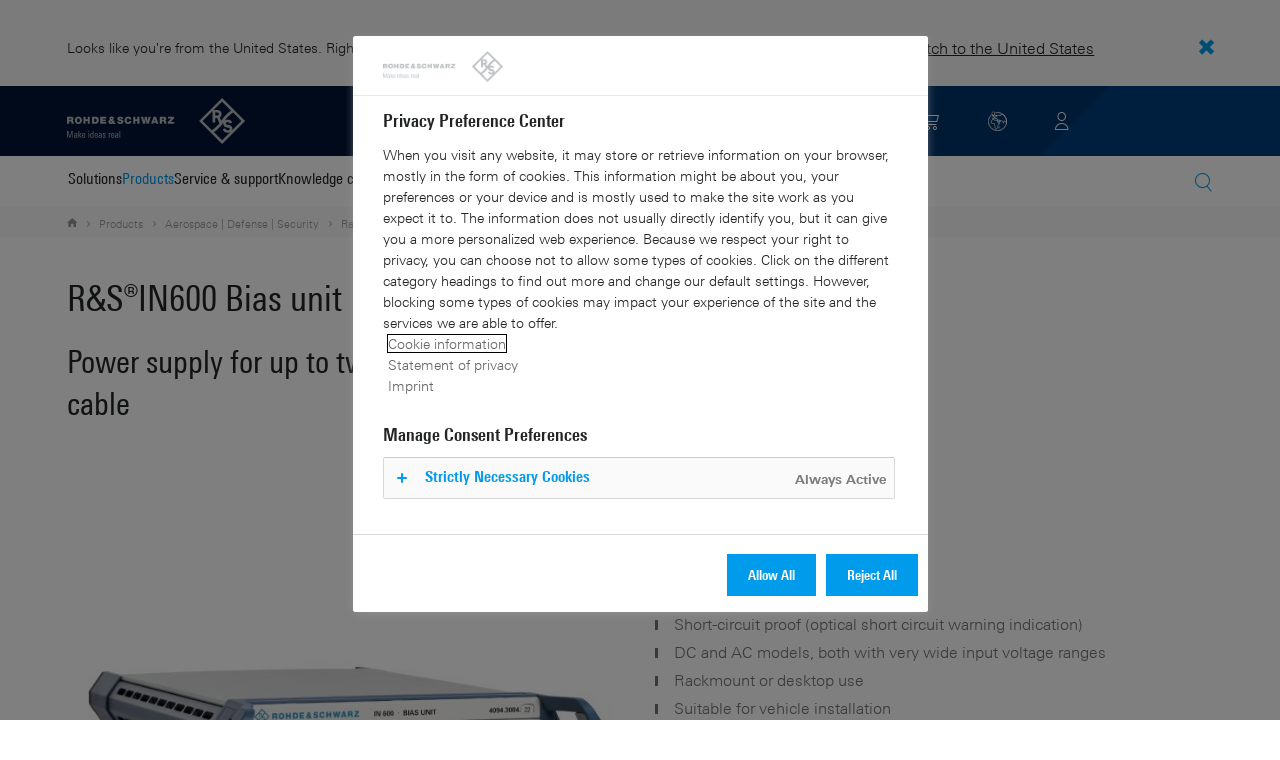

--- FILE ---
content_type: text/html; charset=UTF-8
request_url: https://www.rohde-schwarz.com/se/products/aerospace-defense-security/monitoring-antennas-options/rs-in600-bias-unit_63493-11863.html
body_size: 20507
content:
<!DOCTYPE html>
<html class="no-js" lang="en-se">
  <head>
    <meta charset="UTF-8"/>
    <meta http-equiv="x-ua-compatible" content="ie=edge"/>
    <meta name="viewport" content="width=device-width, initial-scale=1"/>
    <script>(function(){ window.DY = window.DY || {}; DY.userActiveConsent=false;}())</script>
    <link rel="preconnect" href="https://st-eu.dynamicyield.com"/>
    <link rel="preconnect" href="https://rcom-eu.dynamicyield.com"/>
    <script type="text/javascript" src="https://cdn.rohde-schwarz.com/api/9881398/api_dynamic.js"></script>
    <script type="text/javascript" src="https://cdn.rohde-schwarz.com/api/9881398/api_static.js"></script>
    <meta name="naver-site-verification" content="afad74e971907a0e411ef4f19172c8d6ccbf686e"/>
    <script src="https://cdn.userway.org/widget.js" data-account="VwMnSUoy0g"></script>
    <title>R&amp;S®IN600 Bias unit | Rohde &amp; Schwarz</title>
    <meta name="robots" content="noodp, index, follow"/>
    <meta name="description" content="Power supply for up to two active receiving antennas via signal cable and specific measurement antennas covering a frequency range from 8.3 kHz to 8 GHz and 8.3 kHz to 30 MHz."/>
    <meta name="keywords" content="Bias tee, power supply for active receiving antennas and specific measurement antennas, rackmounting or desktop use, AC and DC operation, vehicle installation"/>
    <meta name="twitter:card" content="summary"/>
    <meta name="twitter:site" content=""/>
    <meta name="twitter:title" content="R&amp;amp;S®IN600 Bias unit"/>
    <meta name="twitter:description" content="Power supply for up to two active receiving antennas via signal cable and specific measurement antennas covering a frequency range from 8.3 kHz to 8 GHz and 8.3 kHz to 30 MHz."/>
    <meta name="twitter:image" content="https://cdn.rohde-schwarz.com/pws/_tech/images/img_static/Rohde-Schwarz_Social-Media.jpg"/>
    <meta property="og:url" content="https://www.rohde-schwarz.com/se/products/aerospace-defense-security/monitoring-antennas-options/rs-in600-bias-unit_63493-11863.html"/>
    <meta property="og:title" content="R&amp;amp;S®IN600 Bias unit"/>
    <meta property="og:type" content="website"/>
    <meta property="og:image" content="https://cdn.rohde-schwarz.com/pws/_tech/images/img_static/Rohde-Schwarz_Social-Media.jpg"/>
    <meta property="og:description" content="Power supply for up to two active receiving antennas via signal cable and specific measurement antennas covering a frequency range from 8.3 kHz to 8 GHz and 8.3 kHz to 30 MHz."/>
    <meta name="author" content="Rohde &amp; Schwarz GmbH &amp; Co KG"/>
    <link rel="canonical" href="https://www.rohde-schwarz.com/se/products/aerospace-defense-security/monitoring-antennas-options/rs-in600-bias-unit_63493-11863.html"/>
    <link rel="shorturl" href="https://www.rohde-schwarz.com/se/_63493-11863.html"/>
    <link rel="apple-touch-icon" sizes="180x180" href="https://cdn.rohde-schwarz.com/pws/inred/image/favicons/apple-touch-icon.png"/>
    <link rel="icon" type="image/png" sizes="32x32" href="https://cdn.rohde-schwarz.com/pws/inred/image/favicons/favicon-32x32.png"/>
    <link rel="icon" type="image/png" sizes="16x16" href="https://cdn.rohde-schwarz.com/pws/inred/image/favicons/favicon-16x16.png"/>
    <link rel="manifest" href="https://cdn.rohde-schwarz.com/pws/inred/image/favicons/manifest.json"/>
    <link rel="mask-icon" href="https://cdn.rohde-schwarz.com/pws/inred/image/favicons/safari-pinned-tab.svg" color="#009bea"/>
    <link rel="shortcut icon" href="https://cdn.rohde-schwarz.com/pws/inred/image/favicons/favicon.png"/>
    <meta name="msapplication-TileColor" content="#009bea"/>
    <meta name="msapplication-TileImage" content="https://cdn.rohde-schwarz.com/pws/inred/image/favicons/mstile-144x144.png"/>
    <meta name="msapplication-config" content="https://cdn.rohde-schwarz.com/pws/inred/image/favicons/browserconfig.xml"/>
    <meta name="theme-color" content="#009bea"/>
    <script src="https://assets.adobedtm.com/launch-EN3504a9f210b14bc28b773c8d8c5a022d.min.js" type="text/javascript"></script>
    <script src="https://cdn.rohde-schwarz.com/techfiles/27240936/js/vendor/lazysizes-5.2.0.min.js" async="async"> </script>
    <script src="https://cdn.rohde-schwarz.com/techfiles/27240936/js/vendor/webfontloader-1.6.28.min.js"> </script>
    <script>WebFont.load({custom:{families:['Linotype Univers:n4,n7','Linotype Univers Condensed:n4,n7','RSIcons'],urls:['https://cdn.rohde-schwarz.com/techfiles/27240936/css/fonts.min.css']}});</script>
    <link href="https://cdn.rohde-schwarz.com/techfiles/27240936/css/style.min.css" rel="stylesheet" type="text/css"/>
    <!-- injector:js -->
    <script src="https://cdn.rohde-schwarz.com/techfiles/27240936/js/vendor/modernizr-custom.6116ab.js" async="async"> </script>
    <!-- endinjector -->
    <!-- Schema.org organisation fields -->
    <script type="application/ld+json">

{
"@context": "https://schema.org/",
"@type": "Organization",
"name": "Rohde & Schwarz",
"legalName": "Rohde & Schwarz GmbH & Co. KG",
"url": "https://www.rohde-schwarz.com/"
}

</script>
  </head>
  <body data-view="app">
    <aside id="country-message" data-view="simple-banner">
      <div class="center-wrapper">
        <p class="text">Looks like you're from the United States. Right now, you are on our site for Sweden.</p>
        <a href="/us/products/aerospace-defense-security/monitoring-antennas-options/rs-in600-bias-unit_63493-11863.html">
          <span>Switch to the United States</span>
        </a>
        <button type="button" class="close"></button>
      </div>
    </aside>
    <header id="header" data-view="header" data-countries-list="/se/rest/getcountryselect/" data-flyout-navigation-options="">
      <!-- Generation time: 04.11.2025 01:30:00.253 -->
      <div class="background-wrapper">
        <div class="background-image">
          <img alt="background" src="https://cdn.rohde-schwarz.com/pws/_tech/images/img_static/rus-logo-background.svg"/>
        </div>
      </div>
      <div class="header-wrapper">
        <div id="header_teaser_target" class="center-wrapper">
          <div class="center-container main">
            <div class="logo" id="logo">
              <a href="/se/home_48230.html" tabindex="-1">
                <img src="https://cdn.rohde-schwarz.com/pws/inred/image/layout/rus-logo.svg" alt="RS-Logo" class="rs-logo"/>
                <img src="https://cdn.rohde-schwarz.com/pws/inred/image/layout/rus-logo-symbol.svg" alt="RS-Logo Mini" class="rs-logo-small"/>
              </a>
            </div>
            <div id="mobile-navigation" class="navigation">
              <a class="nav-toggle-icon" aria-label="Open menu" id="mobile-menu-toggle" href="/"></a>
              <div id="bottom-menu-container">
                <div class="navigation-container">
                  <nav aria-label="meta-navigation" class="navigation-meta">
                    <ul class="nav-icons">
                      <li>
                        <a href="/se/contact_63733.html" class="link" aria-label="Contact Us">
                          <span class="icon icon-headset-new"></span>
                        </a>
                      </li>
                      <li class="shopping-basket">
                        <a href="#" data-url="/se/rest/getshoppingcartcountv2" class="user-shopping-cart icon icon-cart-empty" aria-label="View Cart"></a>
                      </li>
                      <li id="language-switcher">
                        <a href="#" aria-label="Change Language">
                          <span class="icon icon-globe-new"></span>
                        </a>
                      </li>
                      <li class="loginCart flyout "></li>
                    </ul>
                  </nav>
                </div>
              </div>
              <div id="nav-flyout" class="small"></div>
            </div>
            <div class=" usermenu" id="mobile-countryswitch-container">
              <div id="mobile-slide-wrapper" class="usermenu-items">
                <nav id="mobile-nav-container">
                  <div id="">
                    <a class="close-country-menu" href="#">Choose Location</a>
                  </div>
                </nav>
                <div id="mobile-country-container"></div>
              </div>
              <div class="dropdown-content usermenu-items" id="usermenu">
                <nav id="mobile-nav-container">
                  <div id="">
                    <a class="close-country-menu" href="#">Customer portal</a>
                  </div>
                </nav>
                <div class="content-wrapper" id="mobile-customer-nav" data-view="nav-mobile">
                </div>
              </div>
            </div>
          </div>
          <div class="center-container">
            <div id="language-menu-wrapper" class="hidden">
              <div class="country-slider"></div>
            </div>
          </div>
        </div>
      </div>
    </header>
    <div id="desktop-menu-container" class="flyout">
      <div class="center-wrapper">
        <div class="center-container">
          <div class="nav-bar-container" aria-label="Navigation bar" data-view="nav-bar-new" data-nav-list="/se/rest/subnavigation/" data-countries-list="/se/rest/getcountryselect/">
            <nav class="navbar" aria-label="Navigation bar">
              <nav aria-label="Main menu" class="nav-tabs" role="menu">
                <div class="dropdown" role="menuitem" aria-haspopup="true">
                  <button class="dropdownButton ">
                    <div>Solutions</div>
                    <a class="arrowMobile"></a>
                  </button>
                  <div class="dropdown-content">
                    <div class="content-wrapper">
                      <div role="menu" aria-hidden="true" class="nav-list lvl-1">
                        <a href="#" class="arrowMobileBack">Back</a>
                        <div class="rightDropout">
                          <div class="navWrapper ">
                            <a role="button" class="hasNext" href="#" data-id="229832">Aerospace and defense</a>
                          </div>
                          <div class="dropdown-content-right ">
                            <div role="menu" aria-hidden="true" class="nav-list lvl-2">
                              <a href="#" class="arrowMobileBack">Back</a>
                              <a role="button" href="/se/solutions/aerospace-and-defense/aerospace-and-defense_229832.html" class="">Overview Aerospace and defense</a>
                              <div class="rightDropout">
                                <div class="navWrapper ">
                                  <a role="button" class="hasNext" href="#" data-id="232928">Air</a>
                                </div>
                                <div class="dropdown-content-right "></div>
                              </div>
                              <div class="rightDropout">
                                <div class="navWrapper ">
                                  <a role="button" class="hasNext" href="#" data-id="232922">Land</a>
                                </div>
                                <div class="dropdown-content-right "></div>
                              </div>
                              <div class="rightDropout">
                                <div class="navWrapper ">
                                  <a role="button" class="hasNext" href="#" data-id="250661">Sea</a>
                                </div>
                                <div class="dropdown-content-right "></div>
                              </div>
                              <div class="rightDropout">
                                <div class="navWrapper ">
                                  <a role="button" class="hasNext" href="#" data-id="257354">Cyber</a>
                                </div>
                                <div class="dropdown-content-right "></div>
                              </div>
                              <div class="rightDropout">
                                <div class="navWrapper ">
                                  <a role="button" class="hasNext" href="#" data-id="257368">Space</a>
                                </div>
                                <div class="dropdown-content-right "></div>
                              </div>
                              <div class="rightDropout">
                                <div class="navWrapper ">
                                  <a role="button" class="hasNext" href="#" data-id="257769">Multi-domain</a>
                                </div>
                                <div class="dropdown-content-right "></div>
                              </div>
                              <div class="rightDropout">
                                <div class="navWrapper ">
                                  <a role="button" class="hasNext" href="#" data-id="257432">Industry partners</a>
                                </div>
                                <div class="dropdown-content-right "></div>
                              </div>
                            </div>
                          </div>
                        </div>
                        <div class="rightDropout">
                          <div class="navWrapper ">
                            <a role="button" class="hasNext" href="#" data-id="230640">Automotive testing</a>
                          </div>
                          <div class="dropdown-content-right ">
                            <div role="menu" aria-hidden="true" class="nav-list lvl-2">
                              <a href="#" class="arrowMobileBack">Back</a>
                              <a role="button" href="/se/solutions/automotive-testing/automotive_230640.html" class="">Overview Automotive testing</a>
                              <div class="rightDropout">
                                <div class="navWrapper ">
                                  <a role="button" class="hasNext" href="#" data-id="231774">Automotive connectivity and infotainment</a>
                                </div>
                                <div class="dropdown-content-right "></div>
                              </div>
                              <div class="rightDropout">
                                <div class="navWrapper ">
                                  <a role="button" class="hasNext" href="#" data-id="231890">Automotive EMC and full-vehicle antenna testing</a>
                                </div>
                                <div class="dropdown-content-right "></div>
                              </div>
                              <div class="rightDropout">
                                <div class="navWrapper ">
                                  <a role="button" class="hasNext" href="#" data-id="231754">Automotive radar</a>
                                </div>
                                <div class="dropdown-content-right "></div>
                              </div>
                              <div class="rightDropout">
                                <div class="navWrapper ">
                                  <a role="button" class="hasNext" href="#" data-id="257574">Electric drivetrain component testing</a>
                                </div>
                                <div class="dropdown-content-right "></div>
                              </div>
                              <div class="rightDropout">
                                <div class="navWrapper ">
                                  <a role="button" class="hasNext" href="#" data-id="231834">In-vehicle networks and ECU testing</a>
                                </div>
                                <div class="dropdown-content-right "></div>
                              </div>
                            </div>
                          </div>
                        </div>
                        <div class="rightDropout">
                          <div class="navWrapper ">
                            <a role="button" class="hasNext" href="#" data-id="229836">Broadcast and media</a>
                          </div>
                          <div class="dropdown-content-right ">
                            <div role="menu" aria-hidden="true" class="nav-list lvl-2">
                              <a href="#" class="arrowMobileBack">Back</a>
                              <a role="button" href="/se/solutions/broadcast-and-media/broadcast-and-media_229836.html" class="">Overview Broadcast and media</a>
                              <div class="rightDropout">
                                <div class="navWrapper ">
                                  <a role="button" class="hasNext" href="#" data-id="233780">Broadcast distribution</a>
                                </div>
                                <div class="dropdown-content-right "></div>
                              </div>
                              <a href="/se/solutions/broadcast-and-media/media-technologies/media-technologies_257919.html" class="">Media technologies</a>
                            </div>
                          </div>
                        </div>
                        <div class="rightDropout">
                          <div class="navWrapper ">
                            <a role="button" class="hasNext" href="#" data-id="256571">Critical infrastructure</a>
                          </div>
                          <div class="dropdown-content-right ">
                            <div role="menu" aria-hidden="true" class="nav-list lvl-2">
                              <a href="#" class="arrowMobileBack">Back</a>
                              <a role="button" href="/se/solutions/critical-infrastructure/critical-infrastructure_256571.html" class="">Overview Critical infrastructure</a>
                              <a href="/se/solutions/aerospace-and-defense/air/avionics-and-uav-testing/air-navigation-testing/air-navigation-testing_252571.html" class="">Air navigation testing</a>
                              <a href="/se/solutions/critical-infrastructure/cellular-network-investigations/cellular-network-investigations_257923.html" class="">Cellular network investigations</a>
                              <a href="/se/solutions/critical-infrastructure/civil-air-traffic-control/overview_56640.html" class="">Civil air traffic control</a>
                              <a href="/se/solutions/critical-infrastructure/countering-drones/countering-drones_233578.html" class="">Countering drones</a>
                              <div class="rightDropout">
                                <div class="navWrapper ">
                                  <a role="button" class="hasNext" href="#" data-id="231692">Mobile network testing</a>
                                </div>
                                <div class="dropdown-content-right "></div>
                              </div>
                              <a href="/se/solutions/networks-and-cybersecurity/networks-and-cybersecurity_257422.html" class="">Networks and cybersecurity</a>
                              <a href="/se/solutions/security/security-screening/security-screening_255126.html" class="">Security screening</a>
                              <a href="/se/solutions/critical-infrastructure/spectrum-monitoring/spectrum-monitoring_91082.html" class="">Spectrum monitoring</a>
                            </div>
                          </div>
                        </div>
                        <div class="rightDropout">
                          <div class="navWrapper ">
                            <a role="button" class="hasNext" href="#" data-id="230522">Electronics testing</a>
                          </div>
                          <div class="dropdown-content-right ">
                            <div role="menu" aria-hidden="true" class="nav-list lvl-2">
                              <a href="#" class="arrowMobileBack">Back</a>
                              <a role="button" href="/se/solutions/electronics-testing/electronics-testing_230522.html" class="">Overview Electronics testing</a>
                              <a href="/se/solutions/electronics-testing/consumer-electronics-testing/consumer-electronics-testing-overview_258133.html" class="">Consumer electronics testing</a>
                              <div class="rightDropout">
                                <div class="navWrapper ">
                                  <a role="button" class="hasNext" href="#" data-id="230570">Digital design testing</a>
                                </div>
                                <div class="dropdown-content-right "></div>
                              </div>
                              <div class="rightDropout">
                                <div class="navWrapper ">
                                  <a role="button" class="hasNext" href="#" data-id="253441">EMC testing</a>
                                </div>
                                <div class="dropdown-content-right "></div>
                              </div>
                              <div class="rightDropout">
                                <div class="navWrapper ">
                                  <a role="button" class="hasNext" href="#" data-id="230552">High-speed digital interface testing</a>
                                </div>
                                <div class="dropdown-content-right "></div>
                              </div>
                              <a href="/se/solutions/electronics-testing/medical-device-testing/medical-device-testing_256969.html" class="">Medical device testing</a>
                              <div class="rightDropout">
                                <div class="navWrapper ">
                                  <a role="button" class="hasNext" href="#" data-id="230538">Power electronics testing</a>
                                </div>
                                <div class="dropdown-content-right "></div>
                              </div>
                              <div class="rightDropout">
                                <div class="navWrapper ">
                                  <a role="button" class="hasNext" href="#" data-id="231842">RF and microwave components</a>
                                </div>
                                <div class="dropdown-content-right "></div>
                              </div>
                            </div>
                          </div>
                        </div>
                        <div class="rightDropout">
                          <div class="navWrapper ">
                            <a role="button" class="hasNext" href="#" data-id="257422">Networks and cybersecurity</a>
                          </div>
                          <div class="dropdown-content-right ">
                            <div role="menu" aria-hidden="true" class="nav-list lvl-2">
                              <a href="#" class="arrowMobileBack">Back</a>
                              <a role="button" href="/se/solutions/networks-and-cybersecurity/networks-and-cybersecurity_257422.html" class="">Overview Networks and cybersecurity</a>
                              <a href="/se/solutions/aerospace-and-defense/cyber/cyber_257354.html" class="">Cybersecurity for aerospace and defense</a>
                              <a href="/se/solutions/networks-and-cybersecurity/cybersecurity-for-financial/cybersecurity-for-financial_257429.html" class="">Cybersecurity for the financial industry</a>
                              <a href="/se/solutions/networks-and-cybersecurity/secure-mobile-connectivity/r-s-comsec_257814.html" class="">R&amp;S®ComSec</a>
                              <a href="/se/solutions/networks-and-cybersecurity/secure-networks-and-cybersecurity-for-public-authorities/secure-networks-and-cybersecurity-for-public-authorities_257420.html" class="">Secure networks and cybersecurity for public authorities</a>
                              <a href="/se/solutions/networks-and-cybersecurity/secure-networks-for-commercial-business/secure-networks-for-commercial-business_257426.html" class="">Secure networks for commercial business</a>
                              <a href="/se/solutions/networks-and-cybersecurity/secure-networks-for-healthcare/secure-networks-for-healthcare_257421.html" class="">Secure networks for healthcare</a>
                            </div>
                          </div>
                        </div>
                        <div class="rightDropout">
                          <div class="navWrapper ">
                            <a role="button" class="hasNext" href="#" data-id="256834">Research and education</a>
                          </div>
                          <div class="dropdown-content-right ">
                            <div role="menu" aria-hidden="true" class="nav-list lvl-2">
                              <a href="#" class="arrowMobileBack">Back</a>
                              <a role="button" href="/se/solutions/research-and-education/research-and-education_256834.html" class="">Overview Research and education</a>
                              <a href="/se/solutions/wireless-communications-testing/wireless-standards/6g/6g-overview_253278.html" class="">6G research</a>
                              <a href="/se/solutions/research-and-education/antenna-research/antenna-research_256741.html" class="">Antenna research</a>
                              <a href="/se/solutions/research-and-education/material-characterization/material-characterization_256745.html" class="">Material characterization</a>
                              <a href="/se/solutions/research-and-education/particle-acceleration/particle-accelerators-overview_230804.html" class="">Particle acceleration</a>
                              <a href="/se/solutions/research-and-education/quantum-technology/quantum-technology_256749.html" class="">Quantum technology</a>
                              <a href="/se/solutions/research-and-education/teaching-lab-solutions/teaching-lab-solutions_256950.html" class="">Teaching lab solutions</a>
                            </div>
                          </div>
                        </div>
                        <div class="rightDropout">
                          <div class="navWrapper ">
                            <a role="button" class="hasNext" href="#" data-id="233626">Satellite testing</a>
                          </div>
                          <div class="dropdown-content-right ">
                            <div role="menu" aria-hidden="true" class="nav-list lvl-2">
                              <a href="#" class="arrowMobileBack">Back</a>
                              <a role="button" href="/se/solutions/satellite-testing/satellite-testing_233626.html" class="">Overview Satellite testing</a>
                              <a href="/se/solutions/wireless-communications-testing/wireless-standards/5g-nr/non-terrestrial-networks-ntn/5g-ntn-satellite-testing_256812.html" class="">5G NTN satellite testing</a>
                              <a href="/se/solutions/satellite-testing/satellite-ground-station-testing-and-security/ground-station-and-ground-terminal-testing_250333.html" class="">Satellite ground station testing and operation</a>
                              <a href="/se/solutions/satellite-testing/satellite-in-orbit-testing/satellite-in-orbit-testing_257425.html" class="">Satellite in-orbit testing</a>
                              <a href="/se/solutions/satellite-testing/satellite-payload-and-bus-testing/satellite-payload-testing_250331.html" class="">Satellite payload and bus testing</a>
                              <a href="/se/solutions/satellite-testing/satellite-user-terminal-testing/satellite-user-terminal-testing_257427.html" class="">Satellite user terminal testing</a>
                            </div>
                          </div>
                        </div>
                        <div class="rightDropout">
                          <div class="navWrapper ">
                            <a role="button" class="hasNext" href="#" data-id="229840">Security</a>
                          </div>
                          <div class="dropdown-content-right ">
                            <div role="menu" aria-hidden="true" class="nav-list lvl-2">
                              <a href="#" class="arrowMobileBack">Back</a>
                              <a role="button" href="/se/solutions/security/government-security_229840.html" class="">Overview Security</a>
                              <div class="rightDropout">
                                <div class="navWrapper ">
                                  <a role="button" class="hasNext" href="#" data-id="256572">Governmental security</a>
                                </div>
                                <div class="dropdown-content-right "></div>
                              </div>
                              <a href="/se/solutions/networks-and-cybersecurity/networks-and-cybersecurity_257422.html" class="">Networks and cybersecurity</a>
                              <div class="rightDropout">
                                <div class="navWrapper ">
                                  <a role="button" class="hasNext" href="#" data-id="255126">Security screening</a>
                                </div>
                                <div class="dropdown-content-right "></div>
                              </div>
                            </div>
                          </div>
                        </div>
                        <div class="rightDropout">
                          <div class="navWrapper ">
                            <a role="button" class="hasNext" href="#" data-id="229844">Wireless communications testing</a>
                          </div>
                          <div class="dropdown-content-right ">
                            <div role="menu" aria-hidden="true" class="nav-list lvl-2">
                              <a href="#" class="arrowMobileBack">Back</a>
                              <a role="button" href="/se/solutions/wireless-communications-testing/wireless-communications_229844.html" class="">Overview Wireless communications testing</a>
                              <a href="/se/solutions/wireless-communications-testing/emc-and-regulatory-testing/emc-and-regulatory-testing_257902.html" class="">EMC and regulatory testing</a>
                              <div class="rightDropout">
                                <div class="navWrapper ">
                                  <a role="button" class="hasNext" href="#" data-id="230314">IoT / M2M testing</a>
                                </div>
                                <div class="dropdown-content-right "></div>
                              </div>
                              <a href="/se/solutions/wireless-communications-testing/mobile-device-testing/wireless-mobile-device_233808.html" class="">Mobile device testing</a>
                              <div class="rightDropout">
                                <div class="navWrapper ">
                                  <a role="button" class="hasNext" href="#" data-id="253912">Mobile network infrastructure testing</a>
                                </div>
                                <div class="dropdown-content-right "></div>
                              </div>
                              <div class="rightDropout">
                                <div class="navWrapper ">
                                  <a role="button" class="hasNext" href="#" data-id="233734">Wireless standards</a>
                                </div>
                                <div class="dropdown-content-right "></div>
                              </div>
                            </div>
                          </div>
                        </div>
                      </div>
                    </div>
                  </div>
                </div>
                <div class="dropdown" role="menuitem" aria-haspopup="true">
                  <button class="dropdownButton active menuActive">
                    <div>Products</div>
                    <a class="arrowMobile"></a>
                  </button>
                  <div class="dropdown-content">
                    <div class="content-wrapper">
                      <div role="menu" aria-hidden="true" class="nav-list lvl-1">
                        <a href="#" class="arrowMobileBack">Back</a>
                        <div class="rightDropout">
                          <div class="navWrapper ">
                            <a role="button" class="hasNext" href="#" data-id="229579">Test and measurement</a>
                          </div>
                          <div class="dropdown-content-right ">
                            <div role="menu" aria-hidden="true" class="nav-list lvl-2">
                              <a href="#" class="arrowMobileBack">Back</a>
                              <a role="button" href="/se/products/test-and-measurement_229579.html" class="">Overview Test and measurement</a>
                              <div class="rightDropout">
                                <div class="navWrapper ">
                                  <a role="button" class="hasNext" href="#" data-id="254958">Amplifiers</a>
                                </div>
                                <div class="dropdown-content-right "></div>
                              </div>
                              <div class="rightDropout">
                                <div class="navWrapper ">
                                  <a role="button" class="hasNext" href="#" data-id="254772">Analyzers</a>
                                </div>
                                <div class="dropdown-content-right "></div>
                              </div>
                              <a href="/se/products/test-and-measurement/antenna-test-systems-and-ota-chambers_103249.html" class="">Antenna test systems and OTA chambers</a>
                              <div class="rightDropout">
                                <div class="navWrapper ">
                                  <a role="button" class="hasNext" href="#" data-id="254732">Automotive radar testers</a>
                                </div>
                                <div class="dropdown-content-right "></div>
                              </div>
                              <div class="rightDropout">
                                <div class="navWrapper ">
                                  <a role="button" class="hasNext" href="#" data-id="105350">EMC test equipment</a>
                                </div>
                                <div class="dropdown-content-right "></div>
                              </div>
                              <a href="/se/products/test-and-measurement/mobile-network-testing_229193.html" class="">Mobile network testing</a>
                              <div class="rightDropout">
                                <div class="navWrapper ">
                                  <a role="button" class="hasNext" href="#" data-id="63663">Oscilloscopes</a>
                                </div>
                                <div class="dropdown-content-right "></div>
                              </div>
                              <div class="rightDropout">
                                <div class="navWrapper ">
                                  <a role="button" class="hasNext" href="#" data-id="254769">Power supplies and source measure units</a>
                                </div>
                                <div class="dropdown-content-right "></div>
                              </div>
                              <div class="rightDropout">
                                <div class="navWrapper ">
                                  <a role="button" class="hasNext" href="#" data-id="256028">R&amp;S®ESSENTIALS test equipment</a>
                                </div>
                                <div class="dropdown-content-right "></div>
                              </div>
                              <a href="/se/products/test-and-measurement/rf-and-microwave-power-meters_63672.html" class="">RF and microwave power meters</a>
                              <div class="rightDropout">
                                <div class="navWrapper ">
                                  <a role="button" class="hasNext" href="#" data-id="63667">Signal generators</a>
                                </div>
                                <div class="dropdown-content-right "></div>
                              </div>
                              <div class="rightDropout">
                                <div class="navWrapper ">
                                  <a role="button" class="hasNext" href="#" data-id="63696">System components</a>
                                </div>
                                <div class="dropdown-content-right "></div>
                              </div>
                              <div class="rightDropout">
                                <div class="navWrapper ">
                                  <a role="button" class="hasNext" href="#" data-id="86247">Wireless device testers and systems</a>
                                </div>
                                <div class="dropdown-content-right "></div>
                              </div>
                            </div>
                          </div>
                        </div>
                        <div class="rightDropout">
                          <div class="navWrapper ">
                            <a role="button" class="hasNext" href="#" data-id="229582">Broadcast and Media</a>
                          </div>
                          <div class="dropdown-content-right ">
                            <div role="menu" aria-hidden="true" class="nav-list lvl-2">
                              <a href="#" class="arrowMobileBack">Back</a>
                              <a role="button" href="/se/products/broadcast-and-media_229582.html" class="">Overview Broadcast and Media</a>
                              <div class="rightDropout">
                                <div class="navWrapper ">
                                  <a role="button" class="hasNext" href="#" data-id="255266">Broadcast Distribution</a>
                                </div>
                                <div class="dropdown-content-right "></div>
                              </div>
                              <div class="rightDropout">
                                <div class="navWrapper ">
                                  <a role="button" class="hasNext" href="#" data-id="255268">Media Technologies</a>
                                </div>
                                <div class="dropdown-content-right "></div>
                              </div>
                            </div>
                          </div>
                        </div>
                        <div class="rightDropout">
                          <div class="navWrapper active menuActive">
                            <a role="button" class="hasNext" href="#" data-id="232772">Aerospace | Defense | Security</a>
                          </div>
                          <div class="dropdown-content-right active">
                            <div role="menu" aria-hidden="true" class="nav-list lvl-2">
                              <a href="#" class="arrowMobileBack">Back</a>
                              <a role="button" href="/se/products/aerospace-defense-security_232772.html" class="">Overview Aerospace | Defense | Security</a>
                              <div class="rightDropout">
                                <div class="navWrapper active menuActive">
                                  <a role="button" class="hasNext" href="#" data-id="254745">Radiomonitoring</a>
                                </div>
                                <div class="dropdown-content-right active">
                                  <div role="menu" aria-hidden="true" class="nav-list lvl-3">
                                    <a href="#" class="arrowMobileBack">Back</a>
                                    <a role="button" href="/se/products/aerospace-defense-security/radiomonitoring_254745.html" class="">Overview Radiomonitoring</a>
                                    <a href="/se/products/aerospace-defense-security/cellular-network-analysis/rs-nestor-cellular-network-analysis-software_63493-115470.html" class="">Cellular network analysis</a>
                                    <a href="/se/products/aerospace-defense-security/counter-drone-systems_250881.html" class="">Counter drone systems</a>
                                    <a href="/se/products/aerospace-defense-security/digital-wideband-recorders_333478.html" class="">Digital wideband recorders</a>
                                    <a href="/se/products/aerospace-defense-security/monitoring-antennas_229505.html" class="active menuActive">Monitoring antennas</a>
                                    <a href="/se/products/aerospace-defense-security/radiomonitoring-software_64097.html" class="">Radiomonitoring software</a>
                                    <a href="/se/products/aerospace-defense-security/radiomonitoring-system-devices_334230.html" class="">Radiomonitoring system devices</a>
                                    <a href="/se/products/aerospace-defense-security/radiomonitoring-systems_334287.html" class="">Radiomonitoring systems</a>
                                    <a href="/se/products/aerospace-defense-security/receivers-and-direction-finders_63723.html" class="">Receivers and direction finders</a>
                                    <a href="/se/products/aerospace-defense-security/signal-analysis_64210.html" class="">Signal analysis</a>
                                    <a href="/se/products/aerospace-defense-security/system-status-monitoring/rs-chm-system-status-monitoring-software_63493-1164928.html" class="">System status monitoring</a>
                                  </div>
                                </div>
                              </div>
                              <div class="rightDropout">
                                <div class="navWrapper ">
                                  <a role="button" class="hasNext" href="#" data-id="254744">Secure communications</a>
                                </div>
                                <div class="dropdown-content-right "></div>
                              </div>
                              <a href="/se/products/aerospace-defense-security/security-scanner_254881.html" class="">Security scanner</a>
                            </div>
                          </div>
                        </div>
                        <div class="rightDropout">
                          <div class="navWrapper ">
                            <a role="button" class="hasNext" href="#" data-id="232484">Cybersecurity</a>
                          </div>
                          <div class="dropdown-content-right ">
                            <div role="menu" aria-hidden="true" class="nav-list lvl-2">
                              <a href="#" class="arrowMobileBack">Back</a>
                              <a role="button" href="/se/products/cybersecurity_232484.html" class="">Overview Cybersecurity</a>
                              <a href="/se/products/cybersecurity/endpoint-security_232364.html" class="">Endpoint security</a>
                              <a href="/se/products/cybersecurity/management-systems_255622.html" class="">Management systems</a>
                              <a href="/se/products/cybersecurity/network-encryptors_334093.html" class="">Network encryptors</a>
                              <a href="/se/products/cybersecurity/secure-web-browser_232366.html" class="">Secure web browser</a>
                            </div>
                          </div>
                        </div>
                      </div>
                    </div>
                  </div>
                </div>
                <div class="dropdown" role="menuitem" aria-haspopup="true">
                  <button class="dropdownButton ">
                    <div>Service &amp; support</div>
                    <a class="arrowMobile"></a>
                  </button>
                  <div class="dropdown-content">
                    <div class="content-wrapper">
                      <div role="menu" aria-hidden="true" class="nav-list lvl-1">
                        <a href="#" class="arrowMobileBack">Back</a>
                        <div class="rightDropout">
                          <div class="navWrapper ">
                            <a role="button" class="hasNext" href="#" data-id="229461">Service</a>
                          </div>
                          <div class="dropdown-content-right ">
                            <div role="menu" aria-hidden="true" class="nav-list lvl-2">
                              <a href="#" class="arrowMobileBack">Back</a>
                              <a role="button" href="/se/service-support/service/service-overview_229461.html" class="">Overview Service</a>
                              <a href="/se/service-support/service/cybersecurity-services/overview_255149.html" class="">Cybersecurity services</a>
                              <a href="/se/service-support/service/calibration-services/calibration-services_233528.html" class="">Calibration services</a>
                              <a href="/se/service-support/service/extended-warranty-service-contracts/extended-warranty-service-contracts_230938.html" class="">Extended warranty &amp; service contracts</a>
                              <a href="/se/service-support/service/obsolescence-management/obsolescence-management_229471.html" class="">Obsolescence management</a>
                              <a href="/se/service-support/service/on-site-services/on-site-services_251894.html" class="">On-site services</a>
                              <a href="/se/service-support/service/repair-services/repair-services_58700.html" class="">Repair services</a>
                              <a href="/se/service-support/service/service-level-agreement/service-level-agreement_229474.html" class="">Service level agreement</a>
                              <a href="/se/service-support/service/service-partner-programm/service-partner-program_251888.html" class="">Service partner program</a>
                            </div>
                          </div>
                        </div>
                        <a href="/se/service-support/support/support_107711.html" class="">Support</a>
                        <a href="/se/service-support/service-support-request/service-support-request_255384.html" class="">Service &amp; support request</a>
                      </div>
                    </div>
                  </div>
                </div>
                <div class="dropdown" role="menuitem" aria-haspopup="true">
                  <button class="dropdownButton ">
                    <div>Knowledge center</div>
                    <a class="arrowMobile"></a>
                  </button>
                  <div class="dropdown-content">
                    <div class="content-wrapper">
                      <div role="menu" aria-hidden="true" class="nav-list lvl-1">
                        <a href="#" class="arrowMobileBack">Back</a>
                        <a href="/se/knowledge-center/knowledge-plus/overview_255227.html" class="">Knowledge+</a>
                        <a href="/se/knowledge-center/downloads/download-center_254027.html" class="">Downloads</a>
                        <a href="/se/knowledge-center/videos/video-overview_251240.html" class="">Videos</a>
                        <a href="/se/knowledge-center/webinars/webinar-overview_253040.html" class="">Webinars</a>
                        <a href="/se/knowledge-center-sweden/local-resources/local-resources_254393.html" class="">Local Resources R&amp;S Sweden</a>
                        <a href="/se/knowledge-center/research-projects/quarate_254591.html" class="">Research projects</a>
                        <a href="/se/knowledge-center/technology-academy/ta-overview_256215.html" class="">Technology Academy</a>
                        <div class="rightDropout">
                          <div class="navWrapper ">
                            <a role="button" class="hasNext" href="#" data-id="255554">Technology fundamentals</a>
                          </div>
                          <div class="dropdown-content-right ">
                            <div role="menu" aria-hidden="true" class="nav-list lvl-2">
                              <a href="#" class="arrowMobileBack">Back</a>
                              <a role="button" href="/se/knowledge-center/technology-fundamentals/technology-fundamentals_255554.html" class="">Overview Technology fundamentals</a>
                              <a href="/se/knowledge-center/technology-fundamentals/antennas-for-mobile-and-stationary-use/antennas-for-mobile-and-stationary-use-fundamentals_256946.html" class="">Antennas for mobile and stationary use</a>
                              <a href="/se/knowledge-center/technology-fundamentals/hopper-signals/hopper-signals_256050.html" class="">Hopper signals</a>
                              <a href="/se/knowledge-center/technology-fundamentals/monitoring-receiver-skills/monitoring-receiver-skills_255556.html" class="">Monitoring receiver skills</a>
                              <a href="/se/knowledge-center/technology-fundamentals/radio-direction-finding-techniques/radio-direction-finding-techniques_255557.html" class="">Radio direction finding techniques</a>
                              <a href="/se/knowledge-center/technology-fundamentals/signal-analysis-methods/technology-fundamentals-of-signal-analysis_255899.html" class="">Signal analysis methods</a>
                            </div>
                          </div>
                        </div>
                      </div>
                    </div>
                  </div>
                </div>
                <div class="dropdown" role="menuitem" aria-haspopup="true">
                  <button class="dropdownButton ">
                    <div>About us</div>
                    <a class="arrowMobile"></a>
                  </button>
                  <div class="dropdown-content">
                    <div class="content-wrapper">
                      <div role="menu" aria-hidden="true" class="nav-list lvl-1">
                        <a href="#" class="arrowMobileBack">Back</a>
                        <div class="rightDropout">
                          <div class="navWrapper ">
                            <a role="button" class="hasNext" href="#" data-id="230884">About Rohde &amp; Schwarz</a>
                          </div>
                          <div class="dropdown-content-right ">
                            <div role="menu" aria-hidden="true" class="nav-list lvl-2">
                              <a href="#" class="arrowMobileBack">Back</a>
                              <a role="button" href="/se/about/overview/about-us_230884.html" class="">Overview About Rohde &amp; Schwarz</a>
                              <a href="/se/about/overview/compliance/compliance_256997.html" class="">Compliance</a>
                              <a href="/se/about/overview/high-vertical-integration/high-vertical-integration_258033.html" class="">High vertical integration</a>
                              <a href="/se/about/overview/our-history/our-history_258045.html" class="">Our history</a>
                              <a href="/se/about/overview/sustainability/sustainability_229498.html" class="">Sustainability</a>
                            </div>
                          </div>
                        </div>
                        <a href="/se/about-sweden/rohde-schwarz-sweden/about-rohde-schwarz-sweden_251136.html" class="">Rohde &amp; Schwarz Sweden</a>
                        <div class="rightDropout">
                          <div class="navWrapper ">
                            <a role="button" class="hasNext" href="#" data-id="229345">News &amp; media</a>
                          </div>
                          <div class="dropdown-content-right ">
                            <div role="menu" aria-hidden="true" class="nav-list lvl-2">
                              <a href="#" class="arrowMobileBack">Back</a>
                              <a role="button" href="/se/about/news-press/news-press_229345.html" class="">Overview News &amp; media</a>
                              <a href="/se/about/news-press/news-magazine/news-magazine-overview_229360.html" class="">NEWS Magazine</a>
                              <a href="/se/about/news-press/press-media-contacts/press-media-contacts_229344.html" class="">Press &amp; media contacts</a>
                              <a href="/se/about/news-press/all-news/news-library_229347.html" class="">Press room</a>
                            </div>
                          </div>
                        </div>
                        <div class="rightDropout">
                          <div class="navWrapper ">
                            <a role="button" class="hasNext" href="#" data-id="251284">R&amp;S Magazine</a>
                          </div>
                          <div class="dropdown-content-right ">
                            <div role="menu" aria-hidden="true" class="nav-list lvl-2">
                              <a href="#" class="arrowMobileBack">Back</a>
                              <a role="button" href="/se/about/magazine/overview_251284.html" class="">Overview R&amp;S Magazine</a>
                              <a href="/se/about/magazine/from-insight-to-impact/from-insight-to-impact_258238.html" class="">From insight to impact</a>
                              <a href="/se/about/magazine/gps-backup/gps-backup_258353.html" class="">GPS backup</a>
                              <a href="/se/about/magazine/podcast-behind-innovation/podcast-behind-innovation_257129.html" class="">Podcast Behind Innovation</a>
                              <a href="/se/about/magazine/artificial-intelligence/artificial-intelligence_256990.html" class="">Artificial Intelligence</a>
                              <a href="/se/about/magazine/protection-of-critical-infrastructures/protection-of-critical-infrastructures_257221.html" class="">Protection of critical infrastructures</a>
                              <a href="/se/about/magazine/tradition-of-innovation/tradition-of-innovation_256967.html" class="">Tradition of innovation</a>
                              <a href="/se/about/magazine/sovereignty-contentpackagewing/sovereignty_256751.html" class="">Sovereignty</a>
                            </div>
                          </div>
                        </div>
                        <a href="/se/about/seminars/seminars_257977.html" class="">Seminars</a>
                        <a href="/se/about/trade-shows/trade-show-overview_229401.html" class="">Trade shows &amp; events</a>
                      </div>
                    </div>
                  </div>
                </div>
                <div class="dropdown" role="menuitem" aria-haspopup="true">
                  <button class="dropdownButton ">
                    <div>Career</div>
                    <a class="arrowMobile"></a>
                  </button>
                  <div class="dropdown-content">
                    <div class="content-wrapper">
                      <div role="menu" aria-hidden="true" class="nav-list lvl-1">
                        <a href="#" class="arrowMobileBack">Back</a>
                        <a href="/se/career/career-overview/career-overview_257552.html" class="">Overview</a>
                        <a href="/se/career/jobs/career-jobboard_251573.html" class="">Jobs</a>
                        <a href="/se/career/professionals/professionals_252991.html" class="">Professionals</a>
                        <a href="/se/career/college-and-university-students/college-and-university-students_253005.html" class="">College and university students</a>
                        <a href="/se/career/high-school-students/high-school-students_253003.html" class="">High school students</a>
                        <a href="/se/career/culture/culture-overview_258170.html" class="">Culture</a>
                        <a href="/se/career/events/muc-meetup_252389.html" class="">Events</a>
                        <a href="/se/career/contact/career-contacts_251575.html" class="">Contact</a>
                      </div>
                    </div>
                  </div>
                </div>
              </nav>
              <nav aria-label="Search" class="search-container">
                <form class="search" data-view="search" action="/se/search/search_63238.html" method="get">
                  <a href="/se/search/search_63238.html" role="button" aria-label="Open search" class="btn-search active-search-btn"></a>
                  <div class="animation-wrapper">
                    <input type="search" class="site-search-input" name="term" placeholder="Search" autocomplete="off" data-view-all-title="View all results"/>
                    <a href="/se/search/search_63238.html" class="btn-close-search" aria-label="Close search"></a>
                  </div>
                </form>
              </nav>
            </nav>
          </div>
        </div>
      </div>
    </div>
    <div class="xslt">
      <div class="xslt">
        <div id="breadcrumb-navigation">
          <div class="center-container">
            <nav id="nav-breadcrumb">
              <ol itemscope="itemscope" itemtype="http://schema.org/BreadcrumbList">
                <li itemprop="itemListElement" itemscope="itemscope" itemtype="http://schema.org/ListItem">
                  <a itemprop="item" href="/se/home_48230.html" title="Home">
                    <span itemprop="name">Home</span>
                  </a>
                  <meta itemprop="position" content="1"/>
                </li>
                <li itemprop="itemListElement" itemscope="itemscope" itemtype="http://schema.org/ListItem">
                  <a itemprop="item" href="/se/products/general-product-overview_231188.html" title="Products">
                    <span itemprop="name">Products</span>
                  </a>
                  <meta itemprop="position" content="2"/>
                </li>
                <li itemprop="itemListElement" itemscope="itemscope" itemtype="http://schema.org/ListItem">
                  <a itemprop="item" href="/se/products/aerospace-defense-security_232772.html" title="Aerospace | Defense | Security">
                    <span itemprop="name">Aerospace | Defense | Security</span>
                  </a>
                  <meta itemprop="position" content="3"/>
                </li>
                <li itemprop="itemListElement" itemscope="itemscope" itemtype="http://schema.org/ListItem">
                  <a itemprop="item" href="/se/products/aerospace-defense-security/radiomonitoring_254745.html" title="Radiomonitoring">
                    <span itemprop="name">Radiomonitoring</span>
                  </a>
                  <meta itemprop="position" content="4"/>
                </li>
                <li itemprop="itemListElement" itemscope="itemscope" itemtype="http://schema.org/ListItem">
                  <a itemprop="item" href="/se/products/aerospace-defense-security/monitoring-antennas_229505.html" title="Monitoring antennas">
                    <span itemprop="name">Monitoring antennas</span>
                  </a>
                  <meta itemprop="position" content="5"/>
                </li>
                <li itemprop="itemListElement" itemscope="itemscope" itemtype="http://schema.org/ListItem">
                  <a itemprop="item" href="/se/products/aerospace-defense-security/monitoring-antennas-options/rs-in600-bias-unit_63493-11863.html" title="R&amp;S®IN600 Bias unit">
                    <span itemprop="name">R&amp;S®IN600 Bias unit</span>
                  </a>
                  <meta itemprop="position" content="7"/>
                </li>
              </ol>
            </nav>
          </div>
        </div>
      </div>
    </div>
    <main id="main">
      <div class="xslt">
        <!-- PIM-WASABI -->
        <div class="module module-product-header" data-view="product-slider product-header">
          <div class="content-container">
            <div class="intro">
              <h1 class="h2 headline-primary">
                    R&amp;S®IN600 Bias unit
                </h1>
              <h2 class="h3">
                    Power supply for up to two active receiving antennas via signal cable
                </h2>
            </div>
          </div>
          <div class="content-container">
            <figure>
              <div class="images portrait">
                <div class="image-container">
                  <div class="image">
                    <picture>
                      <source media="(max-width:640px)" data-srcset="https://cdn.rohde-schwarz.com/image/products/aerospace-defense-security/radiomonitoring/monitoring-antennas/accessories-monitoring-antennas/in600/in600-control-unit-side-view-rohde-schwarz_200_11153_640_360_3.jpg 1x, https://cdn.rohde-schwarz.com/image/products/aerospace-defense-security/radiomonitoring/monitoring-antennas/accessories-monitoring-antennas/in600/in600-control-unit-side-view-rohde-schwarz_200_11153_1280_720_3.jpg 2x"/>
                      <source media="(max-width:960px)" data-srcset="https://cdn.rohde-schwarz.com/image/products/aerospace-defense-security/radiomonitoring/monitoring-antennas/accessories-monitoring-antennas/in600/in600-control-unit-side-view-rohde-schwarz_200_11153_480_270_3.jpg 1x, https://cdn.rohde-schwarz.com/image/products/aerospace-defense-security/radiomonitoring/monitoring-antennas/accessories-monitoring-antennas/in600/in600-control-unit-side-view-rohde-schwarz_200_11153_960_540_3.jpg 2x"/>
                      <source data-srcset="https://cdn.rohde-schwarz.com/image/products/aerospace-defense-security/radiomonitoring/monitoring-antennas/accessories-monitoring-antennas/in600/in600-control-unit-side-view-rohde-schwarz_200_11153_640_360_3.jpg 1x, https://cdn.rohde-schwarz.com/image/products/aerospace-defense-security/radiomonitoring/monitoring-antennas/accessories-monitoring-antennas/in600/in600-control-unit-side-view-rohde-schwarz_200_11153_1280_720_3.jpg 2x"/>
                      <img class="lazyload " src="https://cdn.rohde-schwarz.com/pws/_tech/dam_fallback/fallbackImage_0_320_180_v0.png" data-src="https://cdn.rohde-schwarz.com/image/products/aerospace-defense-security/radiomonitoring/monitoring-antennas/accessories-monitoring-antennas/in600/in600-control-unit-side-view-rohde-schwarz_200_11153_320_180_3.jpg" alt="R&amp;S®IN600 Bias unit" title="R&amp;S®IN600 Bias unit"/>
                    </picture>
                  </div>
                  <!-- Lightbox content -->
                  <div class="lightbox-content" data-img-src="https://cdn.rohde-schwarz.com/image/products/aerospace-defense-security/radiomonitoring/monitoring-antennas/accessories-monitoring-antennas/in600/in600-control-unit-side-view-rohde-schwarz_200_11153_1024_576_3.jpg">
                    <img src="" alt="R&amp;amp;S®IN600 bias unit, side view" title="R&amp;amp;S®IN600 bias unit, side view"/>
                    <figcaption>
                                    R&amp;S®IN600 bias unit, side view
                                </figcaption>
                  </div>
                  <div class="image-details">
                    <span class="lightbox" role="button" tabindex="0" aria-label="Show me more details">Show me more details</span>
                  </div>
                </div>
                <div class="image-container">
                  <div class="image">
                    <picture>
                      <source media="(max-width:640px)" data-srcset="https://cdn.rohde-schwarz.com/image/products/aerospace-defense-security/radiomonitoring/monitoring-antennas/accessories-monitoring-antennas/in600/in600-front-view-rohde-schwarz_200_11154_640_360_3.jpg 1x, https://cdn.rohde-schwarz.com/image/products/aerospace-defense-security/radiomonitoring/monitoring-antennas/accessories-monitoring-antennas/in600/in600-front-view-rohde-schwarz_200_11154_1280_720_3.jpg 2x"/>
                      <source media="(max-width:960px)" data-srcset="https://cdn.rohde-schwarz.com/image/products/aerospace-defense-security/radiomonitoring/monitoring-antennas/accessories-monitoring-antennas/in600/in600-front-view-rohde-schwarz_200_11154_480_270_3.jpg 1x, https://cdn.rohde-schwarz.com/image/products/aerospace-defense-security/radiomonitoring/monitoring-antennas/accessories-monitoring-antennas/in600/in600-front-view-rohde-schwarz_200_11154_960_540_3.jpg 2x"/>
                      <source data-srcset="https://cdn.rohde-schwarz.com/image/products/aerospace-defense-security/radiomonitoring/monitoring-antennas/accessories-monitoring-antennas/in600/in600-front-view-rohde-schwarz_200_11154_640_360_3.jpg 1x, https://cdn.rohde-schwarz.com/image/products/aerospace-defense-security/radiomonitoring/monitoring-antennas/accessories-monitoring-antennas/in600/in600-front-view-rohde-schwarz_200_11154_1280_720_3.jpg 2x"/>
                      <img class="lazyload " src="https://cdn.rohde-schwarz.com/pws/_tech/dam_fallback/fallbackImage_0_320_180_v0.png" data-src="https://cdn.rohde-schwarz.com/image/products/aerospace-defense-security/radiomonitoring/monitoring-antennas/accessories-monitoring-antennas/in600/in600-front-view-rohde-schwarz_200_11154_320_180_3.jpg" alt="R&amp;S®IN600 Bias unit" title="R&amp;S®IN600 Bias unit"/>
                    </picture>
                  </div>
                  <!-- Lightbox content -->
                  <div class="lightbox-content" data-img-src="https://cdn.rohde-schwarz.com/image/products/aerospace-defense-security/radiomonitoring/monitoring-antennas/accessories-monitoring-antennas/in600/in600-front-view-rohde-schwarz_200_11154_1024_576_3.jpg">
                    <img src="" alt="R&amp;amp;S®IN600 bias unit, front view" title="R&amp;amp;S®IN600 bias unit, front view"/>
                    <figcaption>
                                    R&amp;S®IN600 bias unit, front view
                                </figcaption>
                  </div>
                  <div class="image-details">
                    <span class="lightbox" role="button" tabindex="0" aria-label="Show me more details">Show me more details</span>
                  </div>
                </div>
                <div class="image-container">
                  <div class="image">
                    <picture>
                      <source media="(max-width:640px)" data-srcset="https://cdn.rohde-schwarz.com/image/products/aerospace-defense-security/radiomonitoring/monitoring-antennas/accessories-monitoring-antennas/in600/in600-front-view-rohde-schwarz_200_50889_640_360_13.jpg 1x, https://cdn.rohde-schwarz.com/image/products/aerospace-defense-security/radiomonitoring/monitoring-antennas/accessories-monitoring-antennas/in600/in600-front-view-rohde-schwarz_200_50889_1280_720_13.jpg 2x"/>
                      <source media="(max-width:960px)" data-srcset="https://cdn.rohde-schwarz.com/image/products/aerospace-defense-security/radiomonitoring/monitoring-antennas/accessories-monitoring-antennas/in600/in600-front-view-rohde-schwarz_200_50889_480_270_13.jpg 1x, https://cdn.rohde-schwarz.com/image/products/aerospace-defense-security/radiomonitoring/monitoring-antennas/accessories-monitoring-antennas/in600/in600-front-view-rohde-schwarz_200_50889_960_540_13.jpg 2x"/>
                      <source data-srcset="https://cdn.rohde-schwarz.com/image/products/aerospace-defense-security/radiomonitoring/monitoring-antennas/accessories-monitoring-antennas/in600/in600-front-view-rohde-schwarz_200_50889_640_360_13.jpg 1x, https://cdn.rohde-schwarz.com/image/products/aerospace-defense-security/radiomonitoring/monitoring-antennas/accessories-monitoring-antennas/in600/in600-front-view-rohde-schwarz_200_50889_1280_720_13.jpg 2x"/>
                      <img class="lazyload " src="https://cdn.rohde-schwarz.com/pws/_tech/dam_fallback/fallbackImage_0_320_180_v0.png" data-src="https://cdn.rohde-schwarz.com/image/products/aerospace-defense-security/radiomonitoring/monitoring-antennas/accessories-monitoring-antennas/in600/in600-front-view-rohde-schwarz_200_50889_320_180_13.jpg" alt="R&amp;S®IN600 Bias unit" title="R&amp;S®IN600 Bias unit"/>
                    </picture>
                  </div>
                  <!-- Lightbox content -->
                  <div class="lightbox-content" data-img-src="https://cdn.rohde-schwarz.com/image/products/aerospace-defense-security/radiomonitoring/monitoring-antennas/accessories-monitoring-antennas/in600/in600-front-view-rohde-schwarz_200_50889_1024_576_13.jpg">
                    <img src="" alt="R&amp;amp;S®IN600 bias unit, front view" title="R&amp;amp;S®IN600 bias unit, front view"/>
                    <figcaption>
                                    R&amp;S®IN600 bias unit, front view
                                </figcaption>
                  </div>
                  <div class="image-details">
                    <span class="lightbox" role="button" tabindex="0" aria-label="Show me more details">Show me more details</span>
                  </div>
                </div>
                <div class="image-container">
                  <div class="image">
                    <picture>
                      <source media="(max-width:640px)" data-srcset="https://cdn.rohde-schwarz.com/image/products/aerospace-defense-security/radiomonitoring/monitoring-antennas/accessories-monitoring-antennas/in600/in600-back-high-rohde-schwarz_200_50888_640_360_13.jpg 1x, https://cdn.rohde-schwarz.com/image/products/aerospace-defense-security/radiomonitoring/monitoring-antennas/accessories-monitoring-antennas/in600/in600-back-high-rohde-schwarz_200_50888_1280_720_13.jpg 2x"/>
                      <source media="(max-width:960px)" data-srcset="https://cdn.rohde-schwarz.com/image/products/aerospace-defense-security/radiomonitoring/monitoring-antennas/accessories-monitoring-antennas/in600/in600-back-high-rohde-schwarz_200_50888_480_270_13.jpg 1x, https://cdn.rohde-schwarz.com/image/products/aerospace-defense-security/radiomonitoring/monitoring-antennas/accessories-monitoring-antennas/in600/in600-back-high-rohde-schwarz_200_50888_960_540_13.jpg 2x"/>
                      <source data-srcset="https://cdn.rohde-schwarz.com/image/products/aerospace-defense-security/radiomonitoring/monitoring-antennas/accessories-monitoring-antennas/in600/in600-back-high-rohde-schwarz_200_50888_640_360_13.jpg 1x, https://cdn.rohde-schwarz.com/image/products/aerospace-defense-security/radiomonitoring/monitoring-antennas/accessories-monitoring-antennas/in600/in600-back-high-rohde-schwarz_200_50888_1280_720_13.jpg 2x"/>
                      <img class="lazyload " src="https://cdn.rohde-schwarz.com/pws/_tech/dam_fallback/fallbackImage_0_320_180_v0.png" data-src="https://cdn.rohde-schwarz.com/image/products/aerospace-defense-security/radiomonitoring/monitoring-antennas/accessories-monitoring-antennas/in600/in600-back-high-rohde-schwarz_200_50888_320_180_13.jpg" alt="R&amp;S®IN600 Bias unit" title="R&amp;S®IN600 Bias unit"/>
                    </picture>
                  </div>
                  <!-- Lightbox content -->
                  <div class="lightbox-content" data-img-src="https://cdn.rohde-schwarz.com/image/products/aerospace-defense-security/radiomonitoring/monitoring-antennas/accessories-monitoring-antennas/in600/in600-back-high-rohde-schwarz_200_50888_1024_576_13.jpg">
                    <img src="" alt="R&amp;amp;S®IN600 bias unit, back view" title="R&amp;amp;S®IN600 bias unit, back view"/>
                    <figcaption>
                                    R&amp;S®IN600 bias unit, back view
                                </figcaption>
                  </div>
                  <div class="image-details">
                    <span class="lightbox" role="button" tabindex="0" aria-label="Show me more details">Show me more details</span>
                  </div>
                </div>
                <div class="image-container">
                  <div class="image">
                    <picture>
                      <source media="(max-width:640px)" data-srcset="https://cdn.rohde-schwarz.com/image/products/aerospace-defense-security/radiomonitoring/monitoring-antennas/accessories-monitoring-antennas/in600/in600-front-view-rohde-schwarz_200_27794_640_360_12.jpg 1x, https://cdn.rohde-schwarz.com/image/products/aerospace-defense-security/radiomonitoring/monitoring-antennas/accessories-monitoring-antennas/in600/in600-front-view-rohde-schwarz_200_27794_1280_720_12.jpg 2x"/>
                      <source media="(max-width:960px)" data-srcset="https://cdn.rohde-schwarz.com/image/products/aerospace-defense-security/radiomonitoring/monitoring-antennas/accessories-monitoring-antennas/in600/in600-front-view-rohde-schwarz_200_27794_480_270_12.jpg 1x, https://cdn.rohde-schwarz.com/image/products/aerospace-defense-security/radiomonitoring/monitoring-antennas/accessories-monitoring-antennas/in600/in600-front-view-rohde-schwarz_200_27794_960_540_12.jpg 2x"/>
                      <source data-srcset="https://cdn.rohde-schwarz.com/image/products/aerospace-defense-security/radiomonitoring/monitoring-antennas/accessories-monitoring-antennas/in600/in600-front-view-rohde-schwarz_200_27794_640_360_12.jpg 1x, https://cdn.rohde-schwarz.com/image/products/aerospace-defense-security/radiomonitoring/monitoring-antennas/accessories-monitoring-antennas/in600/in600-front-view-rohde-schwarz_200_27794_1280_720_12.jpg 2x"/>
                      <img class="lazyload " src="https://cdn.rohde-schwarz.com/pws/_tech/dam_fallback/fallbackImage_0_320_180_v0.png" data-src="https://cdn.rohde-schwarz.com/image/products/aerospace-defense-security/radiomonitoring/monitoring-antennas/accessories-monitoring-antennas/in600/in600-front-view-rohde-schwarz_200_27794_320_180_12.jpg" alt="R&amp;S®IN600 Bias unit" title="R&amp;S®IN600 Bias unit"/>
                    </picture>
                  </div>
                  <!-- Lightbox content -->
                  <div class="lightbox-content" data-img-src="https://cdn.rohde-schwarz.com/image/products/aerospace-defense-security/radiomonitoring/monitoring-antennas/accessories-monitoring-antennas/in600/in600-front-view-rohde-schwarz_200_27794_1024_576_12.jpg">
                    <img src="" alt="R&amp;amp;S®IN600 bias unit, back view" title="R&amp;amp;S®IN600 bias unit, back view"/>
                    <figcaption>
                                    R&amp;S®IN600 bias unit, back view
                                </figcaption>
                  </div>
                  <div class="image-details">
                    <span class="lightbox" role="button" tabindex="0" aria-label="Show me more details">Show me more details</span>
                  </div>
                </div>
                <div class="image-container">
                  <div class="image">
                    <picture>
                      <source media="(max-width:640px)" data-srcset="https://cdn.rohde-schwarz.com/image/products/aerospace-defense-security/radiomonitoring/monitoring-antennas/accessories-monitoring-antennas/in600/in600-active-omnidirectional-receiving-antenna-application-image-rohde-schwarz_200_10611_640_360_4.jpg 1x, https://cdn.rohde-schwarz.com/image/products/aerospace-defense-security/radiomonitoring/monitoring-antennas/accessories-monitoring-antennas/in600/in600-active-omnidirectional-receiving-antenna-application-image-rohde-schwarz_200_10611_1280_720_4.jpg 2x"/>
                      <source media="(max-width:960px)" data-srcset="https://cdn.rohde-schwarz.com/image/products/aerospace-defense-security/radiomonitoring/monitoring-antennas/accessories-monitoring-antennas/in600/in600-active-omnidirectional-receiving-antenna-application-image-rohde-schwarz_200_10611_480_270_4.jpg 1x, https://cdn.rohde-schwarz.com/image/products/aerospace-defense-security/radiomonitoring/monitoring-antennas/accessories-monitoring-antennas/in600/in600-active-omnidirectional-receiving-antenna-application-image-rohde-schwarz_200_10611_960_540_4.jpg 2x"/>
                      <source data-srcset="https://cdn.rohde-schwarz.com/image/products/aerospace-defense-security/radiomonitoring/monitoring-antennas/accessories-monitoring-antennas/in600/in600-active-omnidirectional-receiving-antenna-application-image-rohde-schwarz_200_10611_640_360_4.jpg 1x, https://cdn.rohde-schwarz.com/image/products/aerospace-defense-security/radiomonitoring/monitoring-antennas/accessories-monitoring-antennas/in600/in600-active-omnidirectional-receiving-antenna-application-image-rohde-schwarz_200_10611_1280_720_4.jpg 2x"/>
                      <img class="lazyload " src="https://cdn.rohde-schwarz.com/pws/_tech/dam_fallback/fallbackImage_0_320_180_v0.png" data-src="https://cdn.rohde-schwarz.com/image/products/aerospace-defense-security/radiomonitoring/monitoring-antennas/accessories-monitoring-antennas/in600/in600-active-omnidirectional-receiving-antenna-application-image-rohde-schwarz_200_10611_320_180_4.jpg" alt="R&amp;S®IN600 Bias unit" title="R&amp;S®IN600 Bias unit"/>
                    </picture>
                  </div>
                  <!-- Lightbox content -->
                  <div class="lightbox-content" data-img-src="https://cdn.rohde-schwarz.com/image/products/aerospace-defense-security/radiomonitoring/monitoring-antennas/accessories-monitoring-antennas/in600/in600-active-omnidirectional-receiving-antenna-application-image-rohde-schwarz_200_10611_1024_576_4.jpg">
                    <img src="" alt="R&amp;amp;S®IN600 bias unit, application Image with the R&amp;amp;S®HE600 active antenna" title="R&amp;amp;S®IN600 bias unit, application Image with the R&amp;amp;S®HE600 active antenna"/>
                    <figcaption>
                                    R&amp;S®IN600 bias unit, application Image with the R&amp;S®HE600 active antenna
                                </figcaption>
                  </div>
                  <div class="image-details">
                    <span class="lightbox" role="button" tabindex="0" aria-label="Show me more details">Show me more details</span>
                  </div>
                </div>
              </div>
              <div class="controls">
                <span role="button" tabindex="0" aria-label="R&amp;amp;S®IN600 bias unit, side view">
                  <img aria-hidden="true" data-src="https://cdn.rohde-schwarz.com/image/products/aerospace-defense-security/radiomonitoring/monitoring-antennas/accessories-monitoring-antennas/in600/in600-control-unit-side-view-rohde-schwarz_200_11153_80_45_3.jpg" class="lazyload" alt="R&amp;amp;S®IN600 bias unit, side view"/>
                </span>
                <span role="button" tabindex="0" aria-label="R&amp;amp;S®IN600 bias unit, front view">
                  <img aria-hidden="true" data-src="https://cdn.rohde-schwarz.com/image/products/aerospace-defense-security/radiomonitoring/monitoring-antennas/accessories-monitoring-antennas/in600/in600-front-view-rohde-schwarz_200_11154_80_45_3.jpg" class="lazyload" alt="R&amp;amp;S®IN600 bias unit, front view"/>
                </span>
                <span role="button" tabindex="0" aria-label="R&amp;amp;S®IN600 bias unit, front view">
                  <img aria-hidden="true" data-src="https://cdn.rohde-schwarz.com/image/products/aerospace-defense-security/radiomonitoring/monitoring-antennas/accessories-monitoring-antennas/in600/in600-front-view-rohde-schwarz_200_50889_80_45_13.jpg" class="lazyload" alt="R&amp;amp;S®IN600 bias unit, front view"/>
                </span>
                <span role="button" tabindex="0" aria-label="R&amp;amp;S®IN600 bias unit, back view">
                  <img aria-hidden="true" data-src="https://cdn.rohde-schwarz.com/image/products/aerospace-defense-security/radiomonitoring/monitoring-antennas/accessories-monitoring-antennas/in600/in600-back-high-rohde-schwarz_200_50888_80_45_13.jpg" class="lazyload" alt="R&amp;amp;S®IN600 bias unit, back view"/>
                </span>
                <span role="button" tabindex="0" aria-label="R&amp;amp;S®IN600 bias unit, back view">
                  <img aria-hidden="true" data-src="https://cdn.rohde-schwarz.com/image/products/aerospace-defense-security/radiomonitoring/monitoring-antennas/accessories-monitoring-antennas/in600/in600-front-view-rohde-schwarz_200_27794_80_45_12.jpg" class="lazyload" alt="R&amp;amp;S®IN600 bias unit, back view"/>
                </span>
                <span role="button" tabindex="0" aria-label="R&amp;amp;S®IN600 bias unit, application Image with the R&amp;amp;S®HE600 active antenna">
                  <img aria-hidden="true" data-src="https://cdn.rohde-schwarz.com/image/products/aerospace-defense-security/radiomonitoring/monitoring-antennas/accessories-monitoring-antennas/in600/in600-active-omnidirectional-receiving-antenna-application-image-rohde-schwarz_200_10611_80_45_4.jpg" class="lazyload" alt="R&amp;amp;S®IN600 bias unit, application Image with the R&amp;amp;S®HE600 active antenna"/>
                </span>
              </div>
            </figure>
            <div class="text">
              <p class="h4 headline-secondary">Key facts</p>
              <ul>
                <li>Extremely wide frequency range</li>
                <li>Short-circuit proof (optical short circuit warning indication)</li>
                <li>DC and AC models, both with very wide input voltage ranges</li>
                <li>Rackmount or desktop use</li>
                <li>Suitable for vehicle installation</li>
              </ul>
              <ul class="badges">
                                    </ul>
              <div class="actions">
                <a href="?display=INRED_ProductQuoteRequest&amp;sku=4094.3004.base" class="button-primary" role="button" rel="nofollow" target="_blank" data-view="button-lightbox">Get a Quote</a>
              </div>
            </div>
          </div>
        </div>
        <div class="module module-generic-content image-float-right big highlight">
          <div class="content-container">
            <div class="text">
              <h2 class="headline-primary h3">
                Power supply for up to two active receiving antennas via signal cable
            </h2>
              <p>The R&amp;S®IN600 bias unit supplies power to active receiving antennas. A broadband bias tee feeds antenna supply voltage to the inner coaxial cable conductor. The bias tee minimizes insertion loss and prevents both noise and unwanted signals from the power supply from interfering with the RF signals. AC models are designed for stationary use where mains supply is available. DC models can be battery-powered and used in vehicles. The R&amp;S®IN600 is recommended for use with Rohde &amp; Schwarz active receiving antennas. Model .13 is available for supplying power to the R&amp;S®HFH2-Z2E and R&amp;S®HFH2-Z6E measurement antennas.</p>
            </div>
          </div>
        </div>
        <div class="module module-icon-link-list">
          <ul class="download-list">
                                                            </ul>
          <p class="headline h3">
            Quick links
        </p>
          <ul class="download-list">
            <li>
              <a href="#models" class="type-anchor anchor-link">
                <p class="info-text">
                            Show available models
                        </p>
              </a>
            </li>
          </ul>
        </div>
        <div class="module module-features-and-benefits">
          <h2 class="headline h3">
        Features &amp; benefits
    </h2>
          <div class="tab-slider fixed-tab-width" data-view="tab-slider">
            <div class="controls">
              <button type="button" class="prev" tabindex="0" aria-label="Previous slide">Previous slide</button>
              <button type="button" class="next" tabindex="0" aria-label="Next slide">Next slide</button>
            </div>
            <div class="slide" data-title="Extremely wide frequency range.">
              <div class="slide-container">
                <div class="text">
                  <h3 class="headline h4">
                                Extremely wide frequency range.
                            </h3>
                  <p>
                    <strong>To power active receiving and specific measurement antennas. </strong>
                  </p>
                  <p>Different bias unit models are available to power active receiving antennas with a frequency range from 8.3 kHz to 8 GHz and the R&amp;S®HFH2-Z2E and R&amp;S®HFH2-Z6E measurement antennas with a frequency range from 8.3 kHz to 30 MHz.</p>
                </div>
              </div>
            </div>
            <div class="slide" data-title="Different models suitable for AC and DC operation.">
              <div class="slide-container">
                <div class="text">
                  <h3 class="headline h4">
                                Different models suitable for AC and DC operation.
                            </h3>
                  <p>
                    <strong>For stationary and mobile applications.</strong>
                  </p>
                  <p>The R&amp;S®IN600 is available in different models with AC operation (100 VAC to 240 VAC) for stationary use and DC operation (10 VDC to 32 VDC) for use in vehicles. </p>
                </div>
              </div>
            </div>
            <div class="slide" data-title="Rackmount or desktop use.">
              <div class="slide-container">
                <div class="text">
                  <h3 class="headline h4">
                                Rackmount or desktop use.
                            </h3>
                  <p>
                    <strong>For flexible operation.</strong>
                  </p>
                  <p>Rack adapters are available for installing the R&amp;S®IN600. The bias unit can also be placed on a desk for flexible operation.</p>
                </div>
              </div>
            </div>
          </div>
        </div>
        <div class="module module-product-list-table" data-view="product-list-table-slider" id="models">
          <a id="models_list"></a>
          <div class="module-headline">
            <div class="headline-row">
              <div class="headline-column">
                <h2 class="h3">Available models</h2>
              </div>
            </div>
          </div>
          <div class="tab-slider mobile-dropdown fixed-tab-width slick-initialized tab-slider-single">
            <div class="tab-dropdown">
              <div class="label"></div>
            </div>
            <div class="controls">
              <button type="button" class="prev" tabindex="0" aria-label="Previous slide">Previous slide</button>
              <button type="button" class="next" tabindex="0" aria-label="Next slide">Next slide</button>
            </div>
            <div class="slide" data-title="">
              <div class="slide-container">
                <div class="product-list">
                  <div class="module-accordion-group">
                    <div class="module-accordion with-table no-padding initial-active" data-view="accordion-item">
                      <div class="title" tabindex="0" role="button" id="available-models-heading" aria-controls="available-models-content" aria-expanded="false">Available models</div>
                      <div class="content" role="region" id="available-models-content" aria-labelledby="available-models-heading" aria-hidden="true" hidden="hidden">
                        <div class="module-table-card table-striped-vertical" role="table">
                          <div class="table-header">
                            <div class="table-group">
                              <div class="table-group-row">
                                <div class="table-group-col col-3-5" data-key="header">
                                  <div class="table-row">
                                    <div class="table-header-col col-12" data-key="product-name" title="Models">
                                      <span>Models</span>
                                    </div>
                                  </div>
                                </div>
                                <div class="table-group-col col-8-5" data-key="body">
                                  <div class="table-row">
                                    <div class="table-header-col col-3-5" data-key="0" title="Power supply">
                                      <span>Power supply</span>
                                    </div>
                                    <div class="table-header-col col-3" data-key="1" title="Number of ports">
                                      <span>Number of ports</span>
                                    </div>
                                    <div class="table-header-col col-3" data-key="2" title="Application">
                                      <span>Application</span>
                                    </div>
                                    <div class="table-header-col col-2-5" data-key="cta" title="">
                                      <span></span>
                                    </div>
                                  </div>
                                </div>
                              </div>
                            </div>
                          </div>
                          <div class="table-body">
                            <div class="product-list-container">
                              <div class="table-group product-list-item" role="rowgroup" data-product-id="4094.3004.11" data-product-name="">
                                <div class="table-group-row">
                                  <div class="table-group-col odd col-3-5">
                                    <div class="table-row" role="row">
                                      <div class="table-col col-12" data-key="product-name">
                                        <div class="table-col-body" role="cell">
                                          <div class="product-group">
                                            <div class="product-group-content product-image">
                                              <span>
                                                                                            
                                                                                </span>
                                            </div>
                                            <div class="product-group-content product-text">
                                              <div class="product-title">
                                                <h3 class="headline-secondary h5">
                                                                                                                        R&amp;S®IN600
    
                                                                                    </h3>
                                              </div>
                                              <div class="product-order-number">
                                                <div class="order-number-text" data-view="order-no" data-copy-msg="is now copied to your clipboard." data-hint="Click on order no. to copy" data-clipboard-action="copy" data-clipboard-target="#rm_4094300411">
                                                  <p>
                                                    <span>
                    Order number
                    <span class="order-no">4094.3004.11</span>
                </span>
                                                  </p>
                                                  <input class="clipboard" id="rm_4094300411" value="4094.3004.11"/>
                                                </div>
                                              </div>
                                            </div>
                                          </div>
                                        </div>
                                      </div>
                                    </div>
                                  </div>
                                  <div class="table-group-col odd col-8-5">
                                    <div class="table-row" role="row">
                                      <div class="table-col col-3-5" data-key="4094.3004.11">
                                        <div class="table-col-header" role="columnheader">
                                                                            Power supply
                                                                        </div>
                                        <div class="table-col-body" role="cell">
                                                                            AC
                                                                        </div>
                                      </div>
                                      <div class="table-col col-3" data-key="4094.3004.11">
                                        <div class="table-col-header" role="columnheader">
                                                                            Number of ports
                                                                        </div>
                                        <div class="table-col-body" role="cell">
                                                                            1
                                                                        </div>
                                      </div>
                                      <div class="table-col col-3" data-key="4094.3004.11">
                                        <div class="table-col-header" role="columnheader">
                                                                            Application
                                                                        </div>
                                        <div class="table-col-body" role="cell">
                                                                            For monitoring use
                                                                        </div>
                                      </div>
                                      <div class="table-col col-2-5" data-key="button">
                                        <div class="table-col-body text-center" role="cell">
                                          <a href="?display=INRED_ProductQuoteRequest&amp;sku=4094.3004.11" class="button-primary" role="button" rel="nofollow" target="_blank" data-view="button-lightbox">Get a Quote</a>
                                        </div>
                                      </div>
                                    </div>
                                  </div>
                                </div>
                              </div>
                              <div class="table-group product-list-item" role="rowgroup" data-product-id="4094.3004.12" data-product-name="">
                                <div class="table-group-row">
                                  <div class="table-group-col odd col-3-5">
                                    <div class="table-row" role="row">
                                      <div class="table-col col-12" data-key="product-name">
                                        <div class="table-col-body" role="cell">
                                          <div class="product-group">
                                            <div class="product-group-content product-image">
                                              <span>
                                                                                            
                                                                                </span>
                                            </div>
                                            <div class="product-group-content product-text">
                                              <div class="product-title">
                                                <h3 class="headline-secondary h5">
                                                                                                                        R&amp;S®IN600
    
                                                                                    </h3>
                                              </div>
                                              <div class="product-order-number">
                                                <div class="order-number-text" data-view="order-no" data-copy-msg="is now copied to your clipboard." data-hint="Click on order no. to copy" data-clipboard-action="copy" data-clipboard-target="#rm_4094300412">
                                                  <p>
                                                    <span>
                    Order number
                    <span class="order-no">4094.3004.12</span>
                </span>
                                                  </p>
                                                  <input class="clipboard" id="rm_4094300412" value="4094.3004.12"/>
                                                </div>
                                              </div>
                                            </div>
                                          </div>
                                        </div>
                                      </div>
                                    </div>
                                  </div>
                                  <div class="table-group-col odd col-8-5">
                                    <div class="table-row" role="row">
                                      <div class="table-col col-3-5" data-key="4094.3004.12">
                                        <div class="table-col-header" role="columnheader">
                                                                            Power supply
                                                                        </div>
                                        <div class="table-col-body" role="cell">
                                                                            AC
                                                                        </div>
                                      </div>
                                      <div class="table-col col-3" data-key="4094.3004.12">
                                        <div class="table-col-header" role="columnheader">
                                                                            Number of ports
                                                                        </div>
                                        <div class="table-col-body" role="cell">
                                                                            2
                                                                        </div>
                                      </div>
                                      <div class="table-col col-3" data-key="4094.3004.12">
                                        <div class="table-col-header" role="columnheader">
                                                                            Application
                                                                        </div>
                                        <div class="table-col-body" role="cell">
                                                                            For monitoring use
                                                                        </div>
                                      </div>
                                      <div class="table-col col-2-5" data-key="button">
                                        <div class="table-col-body text-center" role="cell">
                                          <a href="?display=INRED_ProductQuoteRequest&amp;sku=4094.3004.12" class="button-primary" role="button" rel="nofollow" target="_blank" data-view="button-lightbox">Get a Quote</a>
                                        </div>
                                      </div>
                                    </div>
                                  </div>
                                </div>
                              </div>
                              <div class="table-group product-list-item" role="rowgroup" data-product-id="4094.3004.21" data-product-name="">
                                <div class="table-group-row">
                                  <div class="table-group-col odd col-3-5">
                                    <div class="table-row" role="row">
                                      <div class="table-col col-12" data-key="product-name">
                                        <div class="table-col-body" role="cell">
                                          <div class="product-group">
                                            <div class="product-group-content product-image">
                                              <span>
                                                                                            
                                                                                </span>
                                            </div>
                                            <div class="product-group-content product-text">
                                              <div class="product-title">
                                                <h3 class="headline-secondary h5">
                                                                                                                        R&amp;S®IN600
    
                                                                                    </h3>
                                              </div>
                                              <div class="product-order-number">
                                                <div class="order-number-text" data-view="order-no" data-copy-msg="is now copied to your clipboard." data-hint="Click on order no. to copy" data-clipboard-action="copy" data-clipboard-target="#rm_4094300421">
                                                  <p>
                                                    <span>
                    Order number
                    <span class="order-no">4094.3004.21</span>
                </span>
                                                  </p>
                                                  <input class="clipboard" id="rm_4094300421" value="4094.3004.21"/>
                                                </div>
                                              </div>
                                            </div>
                                          </div>
                                        </div>
                                      </div>
                                    </div>
                                  </div>
                                  <div class="table-group-col odd col-8-5">
                                    <div class="table-row" role="row">
                                      <div class="table-col col-3-5" data-key="4094.3004.21">
                                        <div class="table-col-header" role="columnheader">
                                                                            Power supply
                                                                        </div>
                                        <div class="table-col-body" role="cell">
                                                                            DC
                                                                        </div>
                                      </div>
                                      <div class="table-col col-3" data-key="4094.3004.21">
                                        <div class="table-col-header" role="columnheader">
                                                                            Number of ports
                                                                        </div>
                                        <div class="table-col-body" role="cell">
                                                                            1
                                                                        </div>
                                      </div>
                                      <div class="table-col col-3" data-key="4094.3004.21">
                                        <div class="table-col-header" role="columnheader">
                                                                            Application
                                                                        </div>
                                        <div class="table-col-body" role="cell">
                                                                            For monitoring use
                                                                        </div>
                                      </div>
                                      <div class="table-col col-2-5" data-key="button">
                                        <div class="table-col-body text-center" role="cell">
                                          <a href="?display=INRED_ProductQuoteRequest&amp;sku=4094.3004.21" class="button-primary" role="button" rel="nofollow" target="_blank" data-view="button-lightbox">Get a Quote</a>
                                        </div>
                                      </div>
                                    </div>
                                  </div>
                                </div>
                              </div>
                              <div class="table-group product-list-item" role="rowgroup" data-product-id="4094.3004.22" data-product-name="">
                                <div class="table-group-row">
                                  <div class="table-group-col odd col-3-5">
                                    <div class="table-row" role="row">
                                      <div class="table-col col-12" data-key="product-name">
                                        <div class="table-col-body" role="cell">
                                          <div class="product-group">
                                            <div class="product-group-content product-image">
                                              <span>
                                                                                            
                                                                                </span>
                                            </div>
                                            <div class="product-group-content product-text">
                                              <div class="product-title">
                                                <h3 class="headline-secondary h5">
                                                                                                                        R&amp;S®IN600
    
                                                                                    </h3>
                                              </div>
                                              <div class="product-order-number">
                                                <div class="order-number-text" data-view="order-no" data-copy-msg="is now copied to your clipboard." data-hint="Click on order no. to copy" data-clipboard-action="copy" data-clipboard-target="#rm_4094300422">
                                                  <p>
                                                    <span>
                    Order number
                    <span class="order-no">4094.3004.22</span>
                </span>
                                                  </p>
                                                  <input class="clipboard" id="rm_4094300422" value="4094.3004.22"/>
                                                </div>
                                              </div>
                                            </div>
                                          </div>
                                        </div>
                                      </div>
                                    </div>
                                  </div>
                                  <div class="table-group-col odd col-8-5">
                                    <div class="table-row" role="row">
                                      <div class="table-col col-3-5" data-key="4094.3004.22">
                                        <div class="table-col-header" role="columnheader">
                                                                            Power supply
                                                                        </div>
                                        <div class="table-col-body" role="cell">
                                                                            DC
                                                                        </div>
                                      </div>
                                      <div class="table-col col-3" data-key="4094.3004.22">
                                        <div class="table-col-header" role="columnheader">
                                                                            Number of ports
                                                                        </div>
                                        <div class="table-col-body" role="cell">
                                                                            2
                                                                        </div>
                                      </div>
                                      <div class="table-col col-3" data-key="4094.3004.22">
                                        <div class="table-col-header" role="columnheader">
                                                                            Application
                                                                        </div>
                                        <div class="table-col-body" role="cell">
                                                                            For monitoring use
                                                                        </div>
                                      </div>
                                      <div class="table-col col-2-5" data-key="button">
                                        <div class="table-col-body text-center" role="cell">
                                          <a href="?display=INRED_ProductQuoteRequest&amp;sku=4094.3004.22" class="button-primary" role="button" rel="nofollow" target="_blank" data-view="button-lightbox">Get a Quote</a>
                                        </div>
                                      </div>
                                    </div>
                                  </div>
                                </div>
                              </div>
                              <div class="table-group product-list-item" role="rowgroup" data-product-id="4094.3004.13" data-product-name="">
                                <div class="table-group-row">
                                  <div class="table-group-col odd col-3-5">
                                    <div class="table-row" role="row">
                                      <div class="table-col col-12" data-key="product-name">
                                        <div class="table-col-body" role="cell">
                                          <div class="product-group">
                                            <div class="product-group-content product-image">
                                              <span>
                                                                                            
                                                                                </span>
                                            </div>
                                            <div class="product-group-content product-text">
                                              <div class="product-title">
                                                <h3 class="headline-secondary h5">
                                                                                                                        R&amp;S®IN600
    
                                                                                    </h3>
                                              </div>
                                              <div class="product-order-number">
                                                <div class="order-number-text" data-view="order-no" data-copy-msg="is now copied to your clipboard." data-hint="Click on order no. to copy" data-clipboard-action="copy" data-clipboard-target="#rm_4094300413">
                                                  <p>
                                                    <span>
                    Order number
                    <span class="order-no">4094.3004.13</span>
                </span>
                                                  </p>
                                                  <input class="clipboard" id="rm_4094300413" value="4094.3004.13"/>
                                                </div>
                                              </div>
                                            </div>
                                          </div>
                                        </div>
                                      </div>
                                    </div>
                                  </div>
                                  <div class="table-group-col odd col-8-5">
                                    <div class="table-row" role="row">
                                      <div class="table-col col-3-5" data-key="4094.3004.13">
                                        <div class="table-col-header" role="columnheader">
                                                                            Power supply
                                                                        </div>
                                        <div class="table-col-body" role="cell">
                                                                            AC
                                                                        </div>
                                      </div>
                                      <div class="table-col col-3" data-key="4094.3004.13">
                                        <div class="table-col-header" role="columnheader">
                                                                            Number of ports
                                                                        </div>
                                        <div class="table-col-body" role="cell">
                                                                            1
                                                                        </div>
                                      </div>
                                      <div class="table-col col-3" data-key="4094.3004.13">
                                        <div class="table-col-header" role="columnheader">
                                                                            Application
                                                                        </div>
                                        <div class="table-col-body" role="cell">
                                                                            For measurement use
                                                                        </div>
                                      </div>
                                      <div class="table-col col-2-5" data-key="button">
                                        <div class="table-col-body text-center" role="cell">
                                          <a href="?display=INRED_ProductQuoteRequest&amp;sku=4094.3004.13" class="button-primary" role="button" rel="nofollow" target="_blank" data-view="button-lightbox">Get a Quote</a>
                                        </div>
                                      </div>
                                    </div>
                                  </div>
                                </div>
                              </div>
                            </div>
                          </div>
                        </div>
                      </div>
                    </div>
                  </div>
                </div>
              </div>
            </div>
          </div>
        </div>
        <div class="module module-icon-link-list variant-tiles" id="related">
          <h3 class="headline h3">
        Related downloads
    </h3>
          <ul class="download-list">
            <li>
              <a href="/se/brochure-datasheet/in600/" class="            type-brochure      brochures_and_data_sheets">
                <div class="info-text">
                  <p>Brochures and Data Sheets</p>
                </div>
              </a>
            </li>
            <li>
              <a href="/se/company-documents/in600/" class="            type-certification      company_documents">
                <div class="info-text">
                  <p>Declaration of Conformity and Certificates</p>
                </div>
              </a>
            </li>
            <li>
              <a href="/se/search/download-center_63448.html?term=IN600&amp;filter[]=brochures&amp;filter[]=conformity_declarations&amp;filter[]=catalogues&amp;filter[]=comparison_sheets&amp;filter[]=datasheets_specifications&amp;filter[]=fact_sheets&amp;filter[]=flyer&amp;filter[]=option_sheets&amp;filter[]=poster" target="_blank" title="Documents &amp; articles" class="icon-articles">
                <div class="info-text">
                  <p>Documents &amp; articles</p>
                </div>
              </a>
            </li>
          </ul>
        </div>
        <script type="text/javascript">
    if(window.DY) {
    DY.recommendationContext = {
    type: 'OTHER',
    lng: 'en'
    };
    }
</script>
      </div>
      <div class="module module-inred-form highlight" data-view="form" data-states-url="/se/rest/getcountrystates/">
        <form method="post" accept-charset="utf-8" action="/se/products/aerospace-defense-security/monitoring-antennas-options/rs-in600-bias-unit_63493-11863.html?form=INRED_ProductContact" class="basic-form" name="INRED_ProductContact" aria-label="Request information Form">
          <div class="form-content">
            <div class="form-row">
              <div class="form-col form-intro" role="group">
                <p class="h3">Request information</p>
                <p>Do you have questions or need additional information? Simply fill out this form and we will get right back to you.</p>
              </div>
              <div class="form-col form-fields" role="group">
                <div class="form-field-group">
                  <div class="form-field radio-container" role="group">
                    <div class="label">
                      <input id="INRED_ProductContact_salutation_1" aria-describedby="INRED_ProductContact_salutation-error" aria-invalid="false" name="salutation" type="radio" data-error-message="Please select" value="0"/>
                      <label for="INRED_ProductContact_salutation_1">Mr.</label>
                    </div>
                    <div class="label">
                      <input id="INRED_ProductContact_salutation_2" aria-describedby="INRED_ProductContact_salutation-error" aria-invalid="false" name="salutation" type="radio" data-error-message="Please select" value="1"/>
                      <label for="INRED_ProductContact_salutation_2">Ms.</label>
                    </div>
                    <div class="label">
                      <input id="INRED_ProductContact_salutation_3" aria-describedby="INRED_ProductContact_salutation-error" aria-invalid="false" name="salutation" type="radio" data-error-message="Please select" value="2"/>
                      <label for="INRED_ProductContact_salutation_3">No information</label>
                    </div>
                  </div>
                  <div class="form-field col-1-2">
                    <label for="INRED_ProductContact_firstname">First name</label>
                    <input id="INRED_ProductContact_firstname" name="firstname" type="text" aria-describedby="INRED_ProductContact_firstname-error" aria-invalid="false" placeholder="First name" data-error-message="Please enter your first name." value=""/>
                  </div>
                  <div class="form-field col-1-2">
                    <label for="INRED_ProductContact_lastname">Last name</label>
                    <input id="INRED_ProductContact_lastname" name="lastname" type="text" aria-describedby="INRED_ProductContact_lastname-error" aria-invalid="false" placeholder="Last name" data-error-message="Please enter your last name." value=""/>
                  </div>
                  <div class="form-field col-1-2">
                    <label for="INRED_ProductContact_email">E-mail</label>
                    <input id="INRED_ProductContact_email" name="email" type="text" aria-describedby="INRED_ProductContact_email-error" aria-invalid="false" placeholder="E-mail" data-error-message="Please enter a valid e-mail address." value=""/>
                  </div>
                  <div class="form-field col-1-2">
                    <label for="INRED_ProductContact_company">Company</label>
                    <input id="INRED_ProductContact_company" name="company" type="text" aria-describedby="INRED_ProductContact_company-error" aria-invalid="false" placeholder="Company" data-error-message="Please enter your company name." value=""/>
                  </div>
                  <div class="form-field col-1-2">
                    <div class="form-field-group">
                      <div class="form-field form-field-select">
                        <label for="INRED_ProductContact_country">Country</label>
                        <select id="INRED_ProductContact_country" name="country" data-error-message="Please select your country." aria-describedby="INRED_ProductContact_country-error" aria-invalid="false">
                          <option value="" hidden="" disabled="" selected="">Please select...</option>
                          <option value="af">Afghanistan</option>
                          <option value="al">Albania</option>
                          <option value="dz">Algeria</option>
                          <option value="as">American Samoa</option>
                          <option value="ad">Andorra</option>
                          <option value="ao">Angola</option>
                          <option value="ai">Anguilla</option>
                          <option value="ag">Antigua and Barbuda</option>
                          <option value="ar">Argentina</option>
                          <option value="am">Armenia</option>
                          <option value="aw">Aruba</option>
                          <option value="au">Australia</option>
                          <option value="at">Austria</option>
                          <option value="az">Azerbaijan</option>
                          <option value="bs">Bahamas</option>
                          <option value="bh">Bahrain</option>
                          <option value="bd">Bangladesh</option>
                          <option value="bb">Barbados</option>
                          <option value="be">Belgium</option>
                          <option value="bz">Belize</option>
                          <option value="bj">Benin</option>
                          <option value="bm">Bermuda</option>
                          <option value="bt">Bhutan</option>
                          <option value="bo">Bolivia</option>
                          <option value="ba">Bosnia and Herzegovina</option>
                          <option value="bw">Botswana</option>
                          <option value="bv">Bouvet Island</option>
                          <option value="br">Brazil</option>
                          <option value="io">British Indian Ocean Territory</option>
                          <option value="bn">Brunei Darussalam</option>
                          <option value="bg">Bulgaria</option>
                          <option value="bf">Burkina Faso</option>
                          <option value="bi">Burundi</option>
                          <option value="kh">Cambodia</option>
                          <option value="cm">Cameroon</option>
                          <option value="ca">Canada</option>
                          <option value="cv">Cape Verde</option>
                          <option value="ky">Cayman Islands</option>
                          <option value="cf">Central African Republic</option>
                          <option value="td">Chad</option>
                          <option value="cl">Chile</option>
                          <option value="cn">China</option>
                          <option value="cx">Christmas Island</option>
                          <option value="cc">Cocos (Keeling) Islands</option>
                          <option value="co">Colombia</option>
                          <option value="km">Comoros</option>
                          <option value="cg">Congo</option>
                          <option value="cd">Congo, The Democratic Republic Of The</option>
                          <option value="cr">Costa Rica</option>
                          <option value="hr">Croatia</option>
                          <option value="cu">Cuba</option>
                          <option value="cy">Cyprus</option>
                          <option value="cz">Czech Republic</option>
                          <option value="ci">Côte D'Ivoire</option>
                          <option value="dk">Denmark</option>
                          <option value="dj">Djibouti</option>
                          <option value="dm">Dominica</option>
                          <option value="do">Dominican Republic</option>
                          <option value="ec">Ecuador</option>
                          <option value="eg">Egypt</option>
                          <option value="sv">El Salvador</option>
                          <option value="gq">Equatorial Guinea</option>
                          <option value="er">Eritrea</option>
                          <option value="ee">Estonia</option>
                          <option value="et">Ethiopia</option>
                          <option value="fk">Falkland Islands (Malvinas)</option>
                          <option value="fo">Faroe Islands</option>
                          <option value="fj">Fiji</option>
                          <option value="fi">Finland</option>
                          <option value="fr">France</option>
                          <option value="gf">French Guiana</option>
                          <option value="pf">French Polynesia</option>
                          <option value="tf">French Southern Territories</option>
                          <option value="ga">Gabon</option>
                          <option value="gm">Gambia</option>
                          <option value="ge">Georgia</option>
                          <option value="de">Germany</option>
                          <option value="gh">Ghana</option>
                          <option value="gi">Gibraltar</option>
                          <option value="gr">Greece</option>
                          <option value="gl">Greenland</option>
                          <option value="gd">Grenada</option>
                          <option value="gp">Guadeloupe</option>
                          <option value="gu">Guam</option>
                          <option value="gt">Guatemala</option>
                          <option value="gg">Guernsey</option>
                          <option value="gn">Guinea</option>
                          <option value="gw">Guinea-Bissau</option>
                          <option value="gy">Guyana</option>
                          <option value="ht">Haiti</option>
                          <option value="hm">Heard Island and McDonald Islands</option>
                          <option value="va">Holy See (Vatican City State)</option>
                          <option value="hn">Honduras</option>
                          <option value="hk">Hongkong</option>
                          <option value="hu">Hungary</option>
                          <option value="is">Iceland</option>
                          <option value="in">India</option>
                          <option value="id">Indonesia</option>
                          <option value="iq">Iraq</option>
                          <option value="ie">Ireland</option>
                          <option value="im">Isle Of Man</option>
                          <option value="il">Israel</option>
                          <option value="it">Italy</option>
                          <option value="jm">Jamaica</option>
                          <option value="jp">Japan</option>
                          <option value="je">Jersey</option>
                          <option value="jo">Jordan</option>
                          <option value="kz">Kazakhstan</option>
                          <option value="ke">Kenya</option>
                          <option value="ki">Kiribati</option>
                          <option value="kr">Korea, Republic Of</option>
                          <option value="kw">Kuwait</option>
                          <option value="kg">Kyrgyzstan</option>
                          <option value="la">Lao People's Democratic Republic</option>
                          <option value="lv">Latvia</option>
                          <option value="lb">Lebanon</option>
                          <option value="ls">Lesotho</option>
                          <option value="lr">Liberia</option>
                          <option value="ly">Libyan Arab Jamahiriya</option>
                          <option value="li">Liechtenstein</option>
                          <option value="lt">Lithuania</option>
                          <option value="lu">Luxembourg</option>
                          <option value="mo">Macao</option>
                          <option value="mk">Macedonia, The Former Yugoslav Republic Of</option>
                          <option value="mg">Madagascar</option>
                          <option value="mw">Malawi</option>
                          <option value="my">Malaysia</option>
                          <option value="mv">Maldives</option>
                          <option value="ml">Mali</option>
                          <option value="mt">Malta</option>
                          <option value="mh">Marshall Islands</option>
                          <option value="mq">Martinique</option>
                          <option value="mr">Mauritania</option>
                          <option value="mu">Mauritius</option>
                          <option value="yt">Mayotte</option>
                          <option value="mx">Mexico</option>
                          <option value="fm">Micronesia, Federated States Of</option>
                          <option value="md">Moldova, Republic Of</option>
                          <option value="mc">Monaco</option>
                          <option value="mn">Mongolia</option>
                          <option value="me">Montenegro</option>
                          <option value="ms">Montserrat</option>
                          <option value="ma">Morocco</option>
                          <option value="mz">Mozambique</option>
                          <option value="na">Namibia</option>
                          <option value="nr">Nauru</option>
                          <option value="np">Nepal</option>
                          <option value="nl">Netherlands</option>
                          <option value="nc">New Caledonia</option>
                          <option value="nz">New Zealand</option>
                          <option value="ni">Nicaragua</option>
                          <option value="ne">Niger</option>
                          <option value="ng">Nigeria</option>
                          <option value="nu">Niue</option>
                          <option value="nf">Norfolk Island</option>
                          <option value="mp">Northern Mariana Islands</option>
                          <option value="no">Norway</option>
                          <option value="om">Oman</option>
                          <option value="pk">Pakistan</option>
                          <option value="pw">Palau</option>
                          <option value="ps">Palestinian Territory, Occupied</option>
                          <option value="pa">Panama</option>
                          <option value="pg">Papua New Guinea</option>
                          <option value="py">Paraguay</option>
                          <option value="pe">Peru</option>
                          <option value="ph">Philippines</option>
                          <option value="pn">Pitcairn</option>
                          <option value="pl">Poland</option>
                          <option value="pt">Portugal</option>
                          <option value="pr">Puerto Rico</option>
                          <option value="qa">Qatar</option>
                          <option value="ro">Romania</option>
                          <option value="rw">Rwanda</option>
                          <option value="re">Réunion</option>
                          <option value="sh">Saint Helena</option>
                          <option value="kn">Saint Kitts and Nevis</option>
                          <option value="lc">Saint Lucia</option>
                          <option value="pm">Saint Pierre and Miquelon</option>
                          <option value="vc">Saint Vincent and the Grenadines</option>
                          <option value="ws">Samoa</option>
                          <option value="sm">San Marino</option>
                          <option value="st">Sao Tome and Principe</option>
                          <option value="sa">Saudi Arabia</option>
                          <option value="sn">Senegal</option>
                          <option value="rs">Serbia</option>
                          <option value="sc">Seychelles</option>
                          <option value="sl">Sierra Leone</option>
                          <option value="sg">Singapore</option>
                          <option value="sk">Slovakia</option>
                          <option value="si">Slovenia</option>
                          <option value="sb">Solomon Islands</option>
                          <option value="za">South Africa</option>
                          <option value="gs">South Georgia and the South Sandwich Islands</option>
                          <option value="es">Spain</option>
                          <option value="lk">Sri Lanka</option>
                          <option value="sr">Suriname</option>
                          <option value="sj">Svalbard and Jan Mayen</option>
                          <option value="sz">Swaziland</option>
                          <option value="se" selected="selected">Sweden</option>
                          <option value="ch">Switzerland</option>
                          <option value="tw">Taiwan</option>
                          <option value="tj">Tajikistan</option>
                          <option value="tz">Tanzania, United Republic Of</option>
                          <option value="th">Thailand</option>
                          <option value="tl">Timor-Leste</option>
                          <option value="tg">Togo</option>
                          <option value="tk">Tokelau</option>
                          <option value="to">Tonga</option>
                          <option value="tt">Trinidad and Tobago</option>
                          <option value="tn">Tunisia</option>
                          <option value="tr">Turkey</option>
                          <option value="tm">Turkmenistan</option>
                          <option value="tc">Turks and Caicos Islands</option>
                          <option value="tv">Tuvalu</option>
                          <option value="ug">Uganda</option>
                          <option value="ua">Ukraine</option>
                          <option value="ae">United Arab Emirates</option>
                          <option value="gb">United Kingdom</option>
                          <option value="us">United States</option>
                          <option value="um">United States Minor Outlying Islands</option>
                          <option value="uy">Uruguay</option>
                          <option value="uz">Uzbekistan</option>
                          <option value="vu">Vanuatu</option>
                          <option value="ve">Venezuela</option>
                          <option value="vn">Viet Nam</option>
                          <option value="vg">Virgin Islands, British</option>
                          <option value="vi">Virgin Islands, U.S.</option>
                          <option value="wf">Wallis and Futuna</option>
                          <option value="eh">Western Sahara</option>
                          <option value="zm">Zambia</option>
                          <option value="ax">Åland Islands</option>
                        </select>
                      </div>
                    </div>
                  </div>
                  <div class="form-field col-1-2">
                    <label for="INRED_ProductContact_phone">Phone (e.g. +1 400 123 5678)</label>
                    <input id="INRED_ProductContact_phone" name="phone" type="text" aria-describedby="INRED_ProductContact_phone-error" aria-invalid="false" placeholder="Phone (e.g. +1 400 123 5678)" data-error-message="Please enter your phone number." value=""/>
                  </div>
                  <div class="form-field col-1-2">
                    <label for="INRED_ProductContact_zip">Zip</label>
                    <input id="INRED_ProductContact_zip" name="zip" type="text" aria-describedby="INRED_ProductContact_zip-error" aria-invalid="false" placeholder="Zip" data-error-message="Please enter your zip code." value=""/>
                  </div>
                  <div class="form-field col-1-2">
                    <label for="INRED_ProductContact_city">City</label>
                    <input id="INRED_ProductContact_city" name="city" type="text" aria-describedby="INRED_ProductContact_city-error" aria-invalid="false" placeholder="City" data-error-message="Please enter your city." value=""/>
                  </div>
                  <div class="form-field">
                    <div class="form-field-group">
                      <div class="form-field form-field-select col-1-2">
                        <label for="INRED_ProductContact_inquiry_type">Inquiry</label>
                        <select id="INRED_ProductContact_inquiry_type" name="inquiry_type" data-error-message="Check your input." aria-describedby="INRED_ProductContact_inquiry_type-error" aria-invalid="false">
                          <option value="" hidden="" disabled="" selected="">Please select</option>
                          <option value="sales">Product information request</option>
                          <option value="service">Service/Support request</option>
                        </select>
                      </div>
                      <div class="form-field">
                        <textarea id="INRED_ProductContact_inquiry" name="inquiry" placeholder="Inquiry" data-error-message="field can not be empty" aria-describedby="INRED_ProductContact_inquiry-error" aria-invalid="false"></textarea>
                      </div>
                    </div>
                  </div>
                  <div class="form-field form-field-special col-1-2">
                    <label for="INRED_ProductContact_confirm">Email confirmation (optional)</label>
                    <input id="INRED_ProductContact_confirm" tabindex="-1" name="confirm" type="text" autocomplete="off" data-error-message="Please check your input" aria-describedby="INRED_ProductContact_confirm-error" aria-invalid="false"/>
                  </div>
                </div>
                <div class="gdpr-container gdpr-fields">
                  <div class="form-field checkbox-container">
                    <p class="headline h4">Marketing permission</p>
                    <div class="label">
                      <input id="form_INRED_ProductContact_confirm_box&#10;            " name="confirm_box" type="checkbox" value="1" aria-describedby="form_INRED_ProductContact_confirm_box&#10;            -error" aria-invalid="false"/>
                      <label for="form_INRED_ProductContact_confirm_box&#10;            ">
      I want to receive marketing or advertising information (e.g. on special offers and discount promotions) from Rohde &amp; Schwarz GmbH &amp; Co. KG and the Rohde &amp; Schwarz entity or subsidiary company mentioned in the <a href="/se/general-information/imprint_101514.html" target="_blank">Imprint</a> of this website via Email or Post. Further details on the use of personal data and the withdrawal procedure are set out in the <a href="/se/general-information/statement-of-privacy_101515.html" target="_blank">Statement of Privacy</a> and the <a href="/se/general-information/lp_marketing-permission_255192.html" target="_blank">Marketing Permission</a>.</label>
                    </div>
                  </div>
                </div>
              </div>
              <div class="form-col form-marketing-text" role="group"></div>
            </div>
          </div>
          <div class="form-content">
            <div class="form-actions">
              <button class="form-submit" type="submit">Get Information</button>
            </div>
          </div>
          <div class="form-message form-message-success">
			Your request has been sent successfully. We will contact you shortly.
		</div>
          <div class="form-message form-message-error">An error is occurred, please try it again later.</div>
          <input type="hidden" class="locked" name="page" value="https://www.rohde-schwarz.com/se/products/aerospace-defense-security/monitoring-antennas-options/rs-in600-bias-unit_63493-11863.html"/>
          <input type="hidden" class="locked" name="website" value="com"/>
          <input type="hidden" class="locked" name="pagetype" value="Product Contact Form"/>
          <input type="hidden" class="locked" name="topic" value="topic_not_set"/>
          <input type="hidden" class="locked" name="uid" value=""/>
          <input type="hidden" class="locked" name="RUS_Department" value="Service"/>
          <input type="hidden" class="locked" name="m4c_productInterest1" value="IN600"/>
          <input type="hidden" class="locked" name="m4c_purpose" value="Sales_ProductInformation"/>
          <input type="hidden" class="locked" name="m4c_ioi" value=""/>
          <input type="hidden" class="locked" name="m4c_title" value="Request for information"/>
          <input type="hidden" class="locked" name="m4c_interactionType" value="WEBSITE_RFI"/>
          <input type="hidden" class="locked" name="m4c_campaignId" value="538"/>
          <input type="hidden" class="locked" name="leadSourceID" value=""/>
          <input type="hidden" class="locked" name="sku" value="4094.3004.base"/>
          <input type="hidden" class="locked" name="rsWebFrontend[target]" value="INRED_ProductContact"/>
          <input type="hidden" name="rsWebFrontend[id]" value="033ce3a0e21a76cfe3688959e0f1d6658c5f7773"/>
          <input type="hidden" name="rsWebFrontend[sent]" value=""/>
          <input type="hidden" name="clc_phase" value="lead"/>
        </form>
      </div>
      <div class="module module-footnotes">
        <div class="module module-accordion" data-view="accordion-item">
          <div class="title"> General and legal information </div>
          <div class="content">
            <div class="footnotes-container">
              <ul id="footnotes" data-view="footnote"> </ul>
              <div id="footnote-src">
                <div id="556928">
                  <p>Manufacturer's recommended retail price (MSRP). The price shown does not include VAT. Prices and offers are only intended for entrepreneurs and not for private end consumers.</p>
                </div>
                <div id="1050816"> </div>
                <div id="1407047">
                  <p>You may use the electronic signature via DocuSign to submit your information to enroll with the Rohde &amp; Schwarz Customer Delegated Administration program. DocuSign processes the information provided according to their <a href="https://www.docusign.com/privacy" title="" target="_blank" class="link"></a>. The minimum system requirements for using the DocuSign system may change over time. The current system requirements are found <a href="https://support.docusign.com/guides/signer-guide-signing-system-requirements" title="" target="_blank" class="link"></a></p>
                </div>
                <div id="781888">
                  <p>
                    <b>Terms &amp; Conditions of the Prize Draw 10 years Rohde &amp; Schwarz oscilloscopes</b>
                  </p>
                  <p>1. The prize draw “10 years Rohde &amp; Schwarz oscilloscopes” (herein referred to as “Draw”) is organized by Rohde &amp; Schwarz GmbH &amp; Co. KG, Mühldorfstraße 15, 81671 Munich, Germany, Tel. +49 89 41 29 0 (herein referred to as “R&amp;S).</p>
                  <p>2. All participators can register to the draw during January 01, 2020 to December 31, 2020 with their name, company name and business e-mail.</p>
                  <p>3. Participation is free of charge and not dependent on the purchase of goods or services.</p>
                  <p>4. The draw is only open to legal entities and only the legal entities are able to win the prizes. An individual person is not allowed to participate on its own name and its own account but as a representative of a legal entity filing the participation form in the name of and on behalf of the legal entity.</p>
                  <p>5. The prizes to win are 1 of 10 R&amp;S®RTB2000 within the time frame January 1, 2020 to December 31, 2020:</p>
                  <p>Prize: 1x R&amp;S®RTB2000 Digital Oscilloscope</p>
                  <p>6. The draw takes place at Rohde &amp; Schwarz headquarters, Muehldorstrasse 15, 81671 Munich. The winner of the prizes will be informed by e-mail within 5 (5) working days.</p>
                  <p>7. The authorized representative of the legal entity shall inform Rohde &amp; Schwarz about the acceptance of the price. In case of the denial of the acceptance, or no answer within two (2) weeks, a new winner will be drawn. If no winner can be determined within four (4) weeks, the draw ends and the prize forfeit.</p>
                  <p>8. R&amp;S’ employees and members of their families and also person being familiar with the process of the draw and members of their families are excluded from filling the participation form.</p>
                  <p>9. No cash equivalent or exchange of prizes is allowed. Prizes are non-transferable. All taxes, levies, duties, fees and other charges levied in the participant´s country shall be borne by the participant.</p>
                  <p>10. Personal data will be processed only for the purpose of this prize draw and deleted four (4) weeks after the draw, if not agreed otherwise.</p>
                  <p>11. Any Participant who does not comply with these Terms &amp; Conditions may be disqualified by R&amp;S from this Competition. In such cases, prizes can also be withdrawn retrospectively. In case a prize is withdrawn retrospectively due to the non-compliance with these Terms &amp; Conditions, it shall be returned by the respective participant at his cost to R&amp;S’ address mentioned under Nr.1 and a new winner will be drawn.</p>
                  <p>12. The participants cannot claim the prizes of this draw and no legal recourse is permitted in this respect.</p>
                  <p>13. The draw and any contractual relationship arising therefrom between R&amp;S and the respective participant shall be governed by and construed in accordance with the laws of Germany, without any recourse to the conflict of laws. The courts of Munich, Germany, shall have exclusive jurisdiction in case of any disputes arising directly or indirectly from the participation in this Competition.</p>
                </div>
                <div id="1282571">
                  <p>* “fast delivery” inside 7 working days applies to the Rohde &amp; Schwarz in-house procedures from order processing through to available ex-factory to ship.</p>
                </div>
              </div>
            </div>
          </div>
        </div>
      </div>
    </main>
    <footer id="footer">
      <div class="background-wrapper">
        <div class="background-image">
          <img alt="background" src="https://cdn.rohde-schwarz.com/pws/_tech/images/img_static/rus-logo-background.svg"/>
        </div>
      </div>
      <div class="center-wrapper">
        <a tabindex="-1" aria-hidden="true" href="#" class="to-top">
          <span class="arrows"> </span>
        </a>
        <div class="center-container" id="footer_social_media">
          <div class="social-media-meta-footer">
            <a href="https://www.facebook.com/RohdeAndSchwarz" rel="noopener noreferrer" target="_blank" class="facebook">
              <span>facebook</span>
              <div class="wave"></div>
            </a>
            <a href="https://www.youtube.com/user/RohdeundSchwarz " rel="noopener noreferrer" target="_blank" class="youtube">
              <span>youtube</span>
              <div class="wave"></div>
            </a>
            <a href="https://www.rohde-schwarz.com/about/news-press/newsfeeds_229364.html" rel="noopener noreferrer" target="_blank" class="feed">
              <span>feed</span>
              <div class="wave"></div>
            </a>
            <a href="https://www.linkedin.com/company/rohde-&amp;-schwarz" rel="noopener noreferrer" target="_blank" class="linkedin">
              <span>LinkedIn</span>
              <div class="wave"></div>
            </a>
            <a href="https://twitter.com/RohdeSchwarz" rel="noopener noreferrer" target="_blank" class="twitter">
              <span>twitter</span>
              <div class="wave"></div>
            </a>
          </div>
        </div>
      </div>
      <div class="center-wrapper">
        <div class="center-container">
          <div class="contact-meta-footer" id="footer_content">
            <div class="center-container" itemscope="itemscope" itemtype="http://schema.org/Organization">
              <div class="description">
                <div class="headline">
                Rohde &amp; Schwarz Sverige AB
            </div>
                <div class="copy">
                Rohde &amp; Schwarz is striving for a safer and connected world with its leading-edge solutions. Committed to innovation for more than 90 years, the independent technology group acts long-term and sustainably, making it a reliable partner to its industry and government customers worldwide. 
            </div>
              </div>
              <div class="additional-description primary">
                <div class="headline">Address</div>
                <div class="copy">
                  <p>Flygfältsgatan 15</p>
                  <p>128 30 Skarpnäck </p>
                  <p>Sweden</p>
                </div>
              </div>
              <div class="additional-description secondary">
                <div class="headline">Contact</div>
                <div class="copy">
                  <p>+46 (0)8 - 605 19 00</p>
                  <p>
                    <a href="mailto:info.sweden@rohde-schwarz.com" title="info.sweden@rohde-schwarz.com" class="link">info.sweden@rohde-schwarz.com</a>
                  </p>
                </div>
              </div>
            </div>
          </div>
        </div>
      </div>
      <div class="full-background">
        <div class="center-wrapper">
          <div class="center-container">
            <div class="menu-meta-footer" id="footer_links">
              <div class="xslt">
                <p class="copyright">© 2025 Rohde &amp; Schwarz</p>
                <nav>
                  <ul>
                    <li>
                      <a href="/se/about/cookies_230348.html" target="_self" class="link" title="Cookie Information">
                        Cookie Information
                    </a>
                    </li>
                    <li>
                      <a href="/se/general-information/imprint_101514.html" target="_self" class="link" title="Imprint">
                        Imprint
                    </a>
                    </li>
                    <li>
                      <a href="/se/general-information/statement-of-privacy_101515.html" target="_self" class="link" title="Statement of Privacy">
                        Statement of Privacy
                    </a>
                    </li>
                    <li>
                      <a href="/se/about/terms-conditions/terms-and-conditions-for-business-partner_255670.html" target="_self" class="link" title="Terms &amp; conditions">
                        Terms &amp; conditions
                    </a>
                    </li>
                    <li>
                      <a href="/se/career/career-overview/career-overview_257552.html" target="_self" class="link" title="Jobs &amp; Career">
                        Jobs &amp; Career
                    </a>
                    </li>
                    <li>
                      <a href="/se/general-information/terms-of-website-use_101516.html" target="_self" class="link" title="Terms of use">
                        Terms of use
                    </a>
                    </li>
                  </ul>
                </nav>
              </div>
            </div>
          </div>
        </div>
      </div>
    </footer>
    <div class="xslt">
      <script id="nav-main-flyout-tmpl" type="x-tmpl-mustache">
        
            {{! <![CDATA[ }}
            {{#flyouts}}
                <div class="nav-flyout" data-flyout="flyout-{{pID}}">
                    {{#children}}
                        <div class="col-{{level}} {{#cols}}cols cols-{{cols}}{{/cols}}">
                            {{#lists}}
                                <ul {{#pID}}data-id="{{pID}}"{{/pID}} class="list-items {{#separated}}separated{{/separated}} {{#cols}}cols cols-{{cols}}{{/cols}}">
                                    {{#items}}
                                        <li><a href="{{href}}" {{#hilite}}class="hilite"{{/hilite}} {{#cID}}data-id="{{cID}}"{{/cID}}>{{{text}}}</a></li>
                                    {{/items}}
                                </ul>
                            {{/lists}}
                        </div>
                    {{/children}}
                </div>
            {{/flyouts}}
            {{! ]]> }}
            
    </script>
      <script id="nav-user-login-menu-tmpl" type="x-tmpl-mustache">
        
            {{! <![CDATA[ }}
            <a href="{{href}}" class="icon icon-user-{{^activeSession}}in{{/activeSession}}active {{#cID}}nav-flyout nav-flyout-top {{#singleCol}}small{{/singleCol}}{{/cID}}" {{#cID}}data-flyout="flyout-{{cID}}"{{/cID}} title="{{{text}}}" aria-label="{{{text}}}">
            </a>
            {{! ]]> }}
            
    </script>
      <script id="nav-mobile-links-2024-tmpl" type="x-tmpl-mustache">
        <div class="nav-list lvl-1">
                        {{#children}}
                        <a href="{{{href}}}" class="{{#active}}active{{/active}}">{{{text}}}</a>
                        {{/children}}
                    </div>
      </script>
      <script id="country-slider-tmpl" type="x-tmpl-mustache">
        
                {{! <![CDATA[ }}
                    <div class="menu-secondary">
                        <p>
                            {{#international}}
                                <a class="link-international" href="{{{url}}}">
                                    <span class="slim">{{{labelshort}}}</span>
                                    <span class="full">{{{labelfull}}}</span>
                                </a>
                            {{/international}}
                            {{#sales}}
                                <span class="title-sales full">{{{title}}}</span>
                                <a class="link-sales" href="{{{url}}}">
                                    <span class="slim">{{{labelshort}}}</span>
                                    <span class="full">{{{labelfull}}}</span>
                                </a>
                            {{/sales}}
                        </p>
                    </div>
                    {{#regions}}
                        <div class="slide" data-title="{{title}}">
                            <div class="slide-container">
                                <ul class="countries">
                                    {{#countries}}
                                        <li><a href="{{{href}}}" class="{{flag}}"><span>{{{title}}}</span></a></li>
                                    {{/countries}}
                                </ul>
                            </div>
                        </div>
                    {{/regions}}
                {{! ]]> }}
                
    </script>
      <script id="nav-mobile-countries-tmpl" type="x-tmpl-mustache">
        
                {{! <![CDATA[ }}
                    <div class="regions">                        <ul>
                            {{#regions}}
                                <li>
                                    <a href="#">{{title}} <span class="arrow"></span></a>
                                    <div class="countries">
                                        <a class="back" href="#">Region</a>
                                        <ul>
                                            {{#countries}}
                                                <li><a href="{{{href}}}" class="{{flag}}"><span>{{{title}}}</span></a></li>
                                            {{/countries}}
                                        </ul>
                                    </div>
                                </li>
                            {{/regions}}
                        </ul>
                        {{#international}}
                            <p>
                                <a class="link-international" href="{{{url}}}">{{{labelfull}}}</a>
                            </p>
                        {{/international}}
                        {{#sales}}
                            <p class="sales-container">
                                <a class="link-sales" href="{{{url}}}">{{{labelfull}}}</a>
                            </p>
                        {{/sales}}
                    </div>
            {{! ]]> }}
            
    </script>
    </div>
    <div>
      <script data-main="https://cdn.rohde-schwarz.com/techfiles/27240936/js/main.min.js" src="https://cdn.rohde-schwarz.com/techfiles/27240936/js/vendor/require-2.3.5.min.js"> </script>
    </div>
    <div id="tracking">
      <script type="text/javascript">
    
        var digitalData = {
    "site": {
        "language": "en-US",
        "countryVersion": "rohde-schwarz.se"
    },
    "visitor": {
        "id": "",
        "hashedId": "",
        "hashedIP": "cabe8d7d3769583c6aa5e61783eb5143ba7f04d7b3a5d0ada09f424e6861f47c",
        "hashedIPUA": "2c6793a48b2441eec89bb394a8a7c576855af1e52607074287b394ebf114fe33",
        "hashedEmail": "",
        "roleAuth0": [],
        "rsWebFrontend": "hj56f80lu1qin54mf6m4341l52"
    },
    "page": {
        "design": "INRED",
        "navLevel_1": "Products",
        "navLevel_2": "wscAerospaceDefenseSecurity",
        "navLevel_3": "wscRadiomonitoring",
        "navLevel_4": "wscMonitoringAntennas",
        "navLevel_5": "wscMonitoringAntennasOptions",
        "navLevel_6": "4094.3004.base",
        "navLevel_7": "",
        "navLevel_8": "",
        "m4c": {
            "ioi": "",
            "campaignId": ""
        },
        "category": "Products",
        "product": {
            "businessField": "wscAerospaceDefenseSecurity",
            "group": "wscMonitoringAntennasOptions",
            "name": "IN600",
            "sku": "4094.3004.11;4094.3004.12;4094.3004.21;4094.3004.22;4094.3004.13"
        }
    },
    "m4c": {
        "interactions": {
            "interactionData": {
                "interactionID": "",
                "referralCampaignID": ""
            }
        }
    }
};
        
</script>
    </div>
    <div class="xslt">
      <script>
        
                    var RS_userNavigationLogin = {"activeSession":false,"href":"#","text":"Customer portal","id":"-1","children":[{"href":"\/se\/my-rohde-schwarz\/overview_233500.html","text":"My Rohde & Schwarz","id":"1131639"},{"href":"\/se\/my-rohde-schwarz\/registration\/registrationhub_257005.html","text":"Register","id":"2799470"},{"href":"\/login","text":"Login","id":""}]};
                
    </script>
    </div>
    <script type="text/javascript">_satellite.pageBottom();</script>
  </body>
</html>


--- FILE ---
content_type: image/svg+xml
request_url: https://cdn.rohde-schwarz.com/pws/inred/image/layout/rus-logo.svg
body_size: 5612
content:
<?xml version="1.0" encoding="utf-8"?><svg baseProfile="tiny" xmlns="http://www.w3.org/2000/svg" viewBox="0 0 263 68"><path fill="#B5B9BC" d="M229 0l-34 34 34 34 34-34-34-34zm28.6 34l-13.8 13.8c.3-.7.5-1.5.5-2.3 0-2.6-1.8-4.9-5.3-5.6l-2.5-.5c-1.3-.2-1.8-.9-1.8-1.8 0-1 1-2 2.5-2 2.2 0 2.9 1.4 3.1 2.2l3.6-1.5c-.6-2.1-2.4-4.4-6.6-4.4-1.6 0-3 .5-4.2 1.3 1.4-1.9 2.9-3.8 4.5-5.4 4.7-4.7 7.3-6.1 7.9-6.3L257.6 34zm-15.2-15.2c-.5.3-3.2 1.7-7.9 6.3-2.4 2.4-4.5 5.4-6.6 8.4l-2.3-4.7c1.9-1.1 2.7-3.2 2.7-5.2 0-3.3-2.3-5.8-6-5.8h-5.7L229 5.4l13.4 13.4zm-18.3 4.9c0 1.3-.9 2.2-2.6 2.2h-2.4v-4.5h2.4c1.7 0 2.6.9 2.6 2.3zM200.4 34l14.5-14.5v16.9h4.1v-6.9h2.5l3.7 7.7c-1.1 1.4-2.2 2.7-3.4 3.9-4.7 4.7-7.5 6.1-8 6.3L200.4 34zm16.4 16.3c.4-.2 3.3-1.6 8-6.3 2.3-2.3 4.2-4.9 6.1-7.5-.1.5-.2 1-.2 1.6 0 2.7 1.9 4.8 5 5.4l2.5.5c1.2.2 2 .9 2 1.9 0 1.1-1 1.9-2.6 1.9-2.5 0-3.6-1.4-3.8-3.1l-3.7 1.5c.6 2.5 2.8 5.2 7.4 5.2 1.4 0 2.5-.3 3.5-.8l-11.9 11.9-12.3-12.2z"/><g fill="#B5B9BC"><path d="M8.8 58.8H7.6v-9.2L5 58.8H3.7l-2.6-9.2v9.2H0v-10h1.9l2.4 8.8 2.4-8.8h1.9v10h.2zM15.2 58.8h-1.1v-.9c-.5.7-1.1 1-1.9 1-.6 0-1.1-.2-1.4-.6-.2-.3-.4-.8-.4-1.4 0-1 .4-1.7 1.1-2 .5-.2 1.3-.4 2.5-.4v-.3c0-.6 0-1-.1-1.2-.1-.4-.5-.6-.9-.6-.3 0-.6.1-.8.3s-.3.4-.3.8v.1h-1.1v-.1c0-.6.2-1.1.7-1.4.4-.3.9-.4 1.6-.4.8 0 1.4.2 1.7.6s.4.9.4 1.7v2.6c-.1.8-.1 1.6 0 2.2zM14 56.1v-.8h-.3c-1.5 0-2.2.5-2.2 1.5 0 .9.3 1.3 1 1.3.5 0 .9-.2 1.2-.7.2-.3.3-.7.3-1.3zM18 58.8h-1.1v-10H18v10zm3.7 0h-1.3l-2.3-3.9 2.1-3.1h1.2l-2.1 3.1 2.4 3.9zM27 55.5h-3.7v.5c0 .7.1 1.2.2 1.5.2.5.5.7 1.1.7.8 0 1.2-.5 1.3-1.5H27c-.1 1.6-.8 2.3-2.3 2.3-1 0-1.6-.3-2-1-.3-.5-.4-1.3-.4-2.4 0-1.2.1-2.1.3-2.7.4-.8 1.1-1.3 2.1-1.3s1.7.4 2 1.1c.2.5.3 1.3.3 2.4v.4zm-1.1-.8c0-.7 0-1.2-.1-1.4-.2-.6-.5-.8-1.1-.8-.8 0-1.2.5-1.3 1.4 0 .3-.1.6-.1.9l2.6-.1zM32.8 50.1h-1.2v-1.2h1.2v1.2zm-.1 8.7h-1.1v-7h1.1v7zM39.2 58.8h-1.1V58c-.4.6-.9.9-1.6.9-.9 0-1.5-.4-1.8-1.2-.2-.5-.3-1.4-.3-2.5s.1-1.9.4-2.4c.3-.8.9-1.1 1.8-1.1.7 0 1.2.3 1.6.8v-3.7h1.1v8.7c-.2.3-.1.7-.1 1.3zm-1.1-3.4c0-1-.1-1.6-.2-2-.2-.6-.6-.9-1.1-.9s-.9.3-1.1.9c-.1.4-.2 1-.2 1.9s.1 1.6.2 2c.2.6.5.9 1 .9.6 0 1-.3 1.2-.9.1-.4.2-1 .2-1.9zM45.5 55.5h-3.7v.5c0 .7.1 1.2.2 1.5.2.5.5.7 1.1.7.8 0 1.2-.5 1.3-1.5h1.1c-.1 1.6-.8 2.3-2.3 2.3-1 0-1.6-.3-2-1-.3-.5-.4-1.3-.4-2.4 0-1.2.1-2.1.3-2.7.4-.8 1.1-1.3 2.1-1.3s1.7.4 2 1.1c.2.5.3 1.3.3 2.4v.4zm-1.1-.8c0-.7 0-1.2-.1-1.4-.2-.6-.5-.8-1.1-.8-.8 0-1.2.5-1.3 1.4 0 .3-.1.6-.1.9l2.6-.1zM51.4 58.8h-1.1v-.9c-.5.7-1.1 1-1.9 1-.6 0-1.1-.2-1.4-.6s-.4-.9-.4-1.5c0-1 .4-1.7 1.1-2 .5-.2 1.3-.4 2.5-.4v-.3c0-.6 0-1-.1-1.2-.1-.4-.5-.6-.9-.6-.3 0-.6.1-.8.3s-.3.4-.3.8v.1H47v-.1c0-.6.2-1.1.7-1.4.4-.3.9-.4 1.6-.4.8 0 1.4.2 1.7.6.3.4.4.9.4 1.7v2.6c-.1.9-.1 1.7 0 2.3zm-1.2-2.7v-.8h-.3c-1.5 0-2.2.5-2.2 1.5 0 .9.3 1.3 1 1.3.5 0 .9-.2 1.2-.7.2-.3.3-.7.3-1.3zM57 56.9c0 1.4-.7 2-2.2 2-1.4 0-2.1-.8-2.1-2.3h1.1v.4c.1.7.4 1.1 1 1.1.7 0 1.1-.4 1.1-1.1 0-.4-.1-.7-.3-.9-.1-.1-.4-.4-.9-.6-.7-.4-1.1-.6-1.2-.8-.4-.3-.5-.8-.5-1.3 0-.6.2-1.1.6-1.4s.9-.4 1.5-.4c.7 0 1.2.2 1.5.5s.5.9.5 1.6H56c0-.9-.3-1.3-1-1.3-.3 0-.5.1-.7.3s-.2.4-.2.7.1.6.4.8c.1.1.5.3 1 .6.6.3 1 .6 1.2.8.1.4.3.8.3 1.3zM64.5 52.8h-.2c-.5 0-.9.2-1.2.5s-.4.8-.4 1.3v4.3h-1.1v-5.7-1.3h1.1v.9c.4-.7 1-1.1 1.8-1.1v1.1zM69.9 55.5h-3.7v.5c0 .7.1 1.2.2 1.5.2.5.5.7 1.1.7.8 0 1.2-.5 1.3-1.5h1.1c-.1 1.6-.8 2.3-2.3 2.3-1 0-1.6-.3-2-1-.3-.5-.4-1.3-.4-2.4 0-1.2.1-2.1.3-2.7.4-.8 1.1-1.3 2.1-1.3s1.7.4 2 1.1c.2.5.3 1.3.3 2.4v.4zm-1.1-.8c0-.7 0-1.2-.1-1.4-.2-.6-.5-.8-1.1-.8-.8 0-1.2.5-1.3 1.4 0 .3-.1.6-.1.9l2.6-.1zM75.8 58.8h-1.1v-.9c-.5.7-1.1 1-1.9 1-.6 0-1.1-.2-1.4-.6s-.4-.9-.4-1.5c0-1 .4-1.7 1.1-2 .5-.2 1.3-.4 2.5-.4v-.3c0-.6 0-1-.1-1.2-.1-.4-.5-.6-.9-.6-.3 0-.6.1-.8.3-.3.3-.4.6-.4.9v.1h-1.1v-.1c0-.6.2-1.1.7-1.4.4-.3.9-.4 1.6-.4.8 0 1.4.2 1.7.6.3.4.4.9.4 1.7v2.6c0 .8.1 1.6.1 2.2zm-1.1-2.7v-.8h-.3c-1.5 0-2.2.5-2.2 1.5 0 .9.3 1.3 1 1.3.5 0 .9-.2 1.2-.7.2-.3.3-.7.3-1.3zM78.7 58.8h-1.1v-10h1.1v10z"/></g><path fill="#B5B9BC" d="M3.4 30.2h1.5c1.2 0 1.6.4 1.6 1 0 .9-.8 1-1.4 1H3.4v-2zM.1 27.7v10.5h3.3v-3.7h1.7c1.3 0 1.4 1.1 1.5 2.1 0 .5.1 1.1.3 1.6h3.2c-.3-.5-.3-1.7-.4-2.3-.1-1.3-.7-2.3-1.6-2.6 1.1-.4 1.6-1.6 1.6-2.6 0-2-1.6-3-3.4-3H.1zm30.4 0v3.7h-3v-3.7h-3.2v10.5h3.2V34h3v4.2h3.2V27.7h-3.2zm9.7 2.7h1c2.3 0 2.6 1.8 2.6 2.5 0 1-.3 2.6-2.3 2.6h-1.3v-5.1zm-3.3-2.7v10.5h4.7c3.7 0 5.4-2.1 5.4-5.3 0-2.7-1.2-5.3-4.8-5.3l-5.3.1zm12.1 0v10.5h8.9v-2.7h-5.6v-1.3h5v-2.5h-5v-1.3h5.5v-2.7H49zm54.9 0v3.7h-3v-3.7h-3.2v10.5h3.2V34h3v4.2h3.2V27.7h-3.2zm16.6 0l-1.3 6.6-1.2-6.6h-2.9l-1.3 6.5-1.3-6.5h-3.2l2.9 10.5h3.2l1.1-6.4 1.1 6.4h3.2l3-10.5h-3.3zm9.1 3.5l1 3.3h-2l1-3.3zm-1.6-3.5l-3.9 10.5h3.3l.5-1.5h3.4l.4 1.5h3.4l-3.8-10.5H128zm12.2 2.5h1.5c1.2 0 1.6.4 1.6 1 0 .9-.8 1-1.4 1h-1.7v-2zm-3.2-2.5v10.5h3.2v-3.7h1.7c1.3 0 1.4 1.1 1.5 2.1 0 .5.1 1.1.3 1.6h3.3c-.3-.5-.3-1.7-.4-2.3-.1-1.3-.7-2.3-1.6-2.6 1.1-.4 1.6-1.6 1.6-2.6 0-2-1.6-3-3.4-3H137zm12.2 0v2.7h4.6l-4.9 5.3v2.5h9.4v-2.7h-5.2L158 30v-2.4h-8.8v.1zM14.8 33c0-2.3 1.3-2.9 2.1-2.9s2.1.5 2.1 2.9-1.3 2.9-2.1 2.9c-.9 0-2.1-.6-2.1-2.9m-3.3 0c0 3.2 2.1 5.5 5.3 5.5s5.3-2.3 5.3-5.5-2.1-5.5-5.3-5.5-5.3 2.3-5.3 5.5m62.8-2.1c0 2.1 1.9 2.6 3.6 3.1 1.8.5 2.3.7 2.3 1.2 0 .8-.8 1-1.3 1-.6 0-1.3-.1-1.5-.8-.1-.2-.1-.4-.1-.7H74c0 3.4 3.4 3.8 4.6 3.8 2.3 0 4.9-.9 4.9-3.6 0-1.9-1.5-2.6-3-3s-3-.6-3.1-1.3c0-.6.7-.7 1.2-.7.3 0 .7.1 1 .3s.4.4.4.8h3.1c-.1-2.6-2.1-3.4-4.4-3.4-2.3-.1-4.4.9-4.4 3.3M85 33c0 3.1 1.9 5.5 5.3 5.5 3.1 0 4.8-2.3 4.8-4.4h-3.2c-.2 1-.6 1.8-1.7 1.8-1.5 0-2-1.5-2-2.9s.5-2.9 2-2.9c1.3 0 1.6 1.2 1.7 1.5h3.2c-.3-2.6-1.9-4.2-4.8-4.2-3.2.1-5.3 2.3-5.3 5.6m-21 2.2c0-.5.6-.9 1-1.2l1.2 1.5c-.4.3-.8.6-1.3.6-.4.1-.9-.3-.9-.9m1.2-5.1c0-.5.4-.7.8-.7s.7.3.7.7c0 .5-.4.9-.9 1.1-.2-.3-.6-.7-.6-1.1m.6-2.7c-1.6 0-3.2 1.1-3.2 2.8 0 .7.3 1.4.8 1.9-1.2.6-2.4 1.6-2.4 3 0 2.1 1.6 3.5 3.6 3.5 1.2 0 2.1-.2 3-1l.6.7h3.5l-2.2-2.6c.7-.7 1.1-1.7 1.3-2.6h-2.5c0 .3-.2.6-.4.8l-.8-1c1-.5 2-1.5 2-2.8.1-1.9-1.3-2.7-3.3-2.7"/></svg>

--- FILE ---
content_type: application/javascript
request_url: https://cdn.rohde-schwarz.com/techfiles/27240936/js/vendor/modernizr-custom.6116ab.js
body_size: 1855
content:
/*! modernizr 3.6.0 (Custom Build) | MIT *
 * https://modernizr.com/download/?-sizes-srcset-touchevents-mq-setclasses !*/
!function(e,n,t){function o(e,n){return typeof e===n}function s(){var e,n,t,s,i,a,r;for(var l in c)if(c.hasOwnProperty(l)){if(e=[],n=c[l],n.name&&(e.push(n.name.toLowerCase()),n.options&&n.options.aliases&&n.options.aliases.length))for(t=0;t<n.options.aliases.length;t++)e.push(n.options.aliases[t].toLowerCase());for(s=o(n.fn,"function")?n.fn():n.fn,i=0;i<e.length;i++)a=e[i],r=a.split("."),1===r.length?Modernizr[r[0]]=s:(!Modernizr[r[0]]||Modernizr[r[0]]instanceof Boolean||(Modernizr[r[0]]=new Boolean(Modernizr[r[0]])),Modernizr[r[0]][r[1]]=s),u.push((s?"":"no-")+r.join("-"))}}function i(e){var n=p.className,t=Modernizr._config.classPrefix||"";if(A&&(n=n.baseVal),Modernizr._config.enableJSClass){var o=new RegExp("(^|\\s)"+t+"no-js(\\s|$)");n=n.replace(o,"$1"+t+"js$2")}Modernizr._config.enableClasses&&(n+=" "+t+e.join(" "+t),A?p.className.baseVal=n:p.className=n)}function a(){return"function"!=typeof n.createElement?n.createElement(arguments[0]):A?n.createElementNS.call(n,"http://www.w3.org/2000/svg",arguments[0]):n.createElement.apply(n,arguments)}function r(){var e=n.body;return e||(e=a(A?"svg":"body"),e.fake=!0),e}function l(e,t,o,s){var i,l,f,u,c="modernizr",d=a("div"),A=r();if(parseInt(o,10))for(;o--;)f=a("div"),f.id=s?s[o]:c+(o+1),d.appendChild(f);return i=a("style"),i.type="text/css",i.id="s"+c,(A.fake?A:d).appendChild(i),A.appendChild(d),i.styleSheet?i.styleSheet.cssText=e:i.appendChild(n.createTextNode(e)),d.id=c,A.fake&&(A.style.background="",A.style.overflow="hidden",u=p.style.overflow,p.style.overflow="hidden",p.appendChild(A)),l=t(d,e),A.fake?(A.parentNode.removeChild(A),p.style.overflow=u,p.offsetHeight):d.parentNode.removeChild(d),!!l}function f(e,n){if("object"==typeof e)for(var t in e)v(e,t)&&f(t,e[t]);else{e=e.toLowerCase();var o=e.split("."),s=Modernizr[o[0]];if(2==o.length&&(s=s[o[1]]),"undefined"!=typeof s)return Modernizr;n="function"==typeof n?n():n,1==o.length?Modernizr[o[0]]=n:(!Modernizr[o[0]]||Modernizr[o[0]]instanceof Boolean||(Modernizr[o[0]]=new Boolean(Modernizr[o[0]])),Modernizr[o[0]][o[1]]=n),i([(n&&0!=n?"":"no-")+o.join("-")]),Modernizr._trigger(e,n)}return Modernizr}var u=[],c=[],d={_version:"3.6.0",_config:{classPrefix:"",enableClasses:!0,enableJSClass:!0,usePrefixes:!0},_q:[],on:function(e,n){var t=this;setTimeout(function(){n(t[e])},0)},addTest:function(e,n,t){c.push({name:e,fn:n,options:t})},addAsyncTest:function(e){c.push({name:null,fn:e})}},Modernizr=function(){};Modernizr.prototype=d,Modernizr=new Modernizr;var p=n.documentElement,A="svg"===p.nodeName.toLowerCase(),h=d._config.usePrefixes?" -webkit- -moz- -o- -ms- ".split(" "):["",""];d._prefixes=h,Modernizr.addTest("srcset","srcset"in a("img"));var m=function(){var n=e.matchMedia||e.msMatchMedia;return n?function(e){var t=n(e);return t&&t.matches||!1}:function(n){var t=!1;return l("@media "+n+" { #modernizr { position: absolute; } }",function(n){t="absolute"==(e.getComputedStyle?e.getComputedStyle(n,null):n.currentStyle).position}),t}}();d.mq=m;var g=d.testStyles=l;Modernizr.addTest("touchevents",function(){var t;if("ontouchstart"in e||e.DocumentTouch&&n instanceof DocumentTouch)t=!0;else{var o=["@media (",h.join("touch-enabled),("),"heartz",")","{#modernizr{top:9px;position:absolute}}"].join("");g(o,function(e){t=9===e.offsetTop})}return t});var v;!function(){var e={}.hasOwnProperty;v=o(e,"undefined")||o(e.call,"undefined")?function(e,n){return n in e&&o(e.constructor.prototype[n],"undefined")}:function(n,t){return e.call(n,t)}}(),d._l={},d.on=function(e,n){this._l[e]||(this._l[e]=[]),this._l[e].push(n),Modernizr.hasOwnProperty(e)&&setTimeout(function(){Modernizr._trigger(e,Modernizr[e])},0)},d._trigger=function(e,n){if(this._l[e]){var t=this._l[e];setTimeout(function(){var e,o;for(e=0;e<t.length;e++)(o=t[e])(n)},0),delete this._l[e]}},Modernizr._q.push(function(){d.addTest=f}),Modernizr.addAsyncTest(function(){var e,n,t,o=a("img"),s="sizes"in o;!s&&"srcset"in o?(n="[data-uri]",e="[data-uri]",t=function(){f("sizes",2==o.width)},o.onload=t,o.onerror=t,o.setAttribute("sizes","9px"),o.srcset=e+" 1w,"+n+" 8w",o.src=e):f("sizes",s)}),s(),i(u),delete d.addTest,delete d.addAsyncTest;for(var y=0;y<Modernizr._q.length;y++)Modernizr._q[y]();e.Modernizr=Modernizr}(window,document);


--- FILE ---
content_type: application/x-javascript
request_url: https://assets.adobedtm.com/35cc9721b87a/369fef2d496a/391e6ee9d444/RC5c0d57eb07e547b0aa01a087271cc7c5-source.min.js
body_size: 1339
content:
// For license information, see `https://assets.adobedtm.com/35cc9721b87a/369fef2d496a/391e6ee9d444/RC5c0d57eb07e547b0aa01a087271cc7c5-source.js`.
_satellite.__registerScript('https://assets.adobedtm.com/35cc9721b87a/369fef2d496a/391e6ee9d444/RC5c0d57eb07e547b0aa01a087271cc7c5-source.min.js', "const tools=[\"facebook\",\"googleAds\",\"linkedIn\",\"hotjar\",\"adroll\",\"eeTech\",\"multiview\",\"reddit\",\"zoominfo\"],optOutOverride=!1===_satellite.getVar(\"MTM - OptIn\")&&\"\"===_satellite.getVar(\"OneTrust Cookie - Groups\");let toolConfig,toolAlreadyLoaded,toolCookiesAllowed,accountID;tools.forEach((function(t){if(toolConfig=_satellite.getVar(\"MTM - Tool Config\",t),0!==toolConfig.length&&(toolAlreadyLoaded=-1!==_satellite.getVar(\"MTM - Loaded Tools\").indexOf(t),toolCookiesAllowed=_satellite.getVar(\"OneTrust Cookie - \"+toolConfig[0].cookieType),!toolAlreadyLoaded&&(toolCookiesAllowed||optOutOverride))){switch(t){case\"facebook\":e=window,o=document,a=\"script\",n=\"https://connect.facebook.net/en_US/fbevents.js\",e.fbq||(c=e.fbq=function(){c.callMethod?c.callMethod.apply(c,arguments):c.queue.push(arguments)},e._fbq||(e._fbq=c),c.push=c,c.loaded=!0,c.version=\"2.0\",c.queue=[],(i=o.createElement(a)).async=!0,i.src=n,(d=o.getElementsByTagName(a)[0]).parentNode.insertBefore(i,d));break;case\"googleAds\":toolConfig.forEach((function(t){accountID=t.accountID;const e=document.createElement(\"script\");e.src=\"https://www.googletagmanager.com/gtag/js?id=\"+accountID,document.head.appendChild(e)}));break;case\"linkedIn\":toolConfig.forEach((function(t){accountID=t.accountID,window._linkedin_data_partner_ids=window._linkedin_data_partner_ids||[],window._linkedin_data_partner_ids.push(accountID)}));const t=document.createElement(\"script\");t.type=\"text/javascript\",t.async=!1,t.src=\"https://snap.licdn.com/li.lms-analytics/insight.min.js\",document.head.appendChild(t);break;case\"hotjar\":\"rohde-schwarz.cn\"!==_satellite.getVar(\"Country Version\")&&toolConfig.forEach((function(t){accountID=t.accountID,function(t,e,o,a,n,c){t.hj=t.hj||function(){(t.hj.q=t.hj.q||[]).push(arguments)},t._hjSettings={hjid:accountID,hjsv:6},n=e.getElementsByTagName(\"head\")[0],(c=e.createElement(\"script\")).async=1,c.src=o+t._hjSettings.hjid+a+t._hjSettings.hjsv,n.appendChild(c)}(window,document,\"https://static.hotjar.com/c/hotjar-\",\".js?sv=\")}));break;case\"multiview\":toolConfig.forEach((function(t){accountID=t.accountID;const e=document.createElement(\"script\");e.src=\"//twin-iq.kickfire.com/twin.js?\"+accountID,document.head.appendChild(e)}));break;case\"reddit\":toolConfig.forEach((function(t){accountID=t.accountID,function(t,e){if(!t.rdt){var o=t.rdt=function(){o.sendEvent?o.sendEvent.apply(o,arguments):o.callQueue.push(arguments)};o.callQueue=[];var a=e.createElement(\"script\");a.src=\"https://www.redditstatic.com/ads/pixel.js\",a.async=!0;var n=e.getElementsByTagName(\"script\")[0];n.parentNode.insertBefore(a,n)}}(window,document),rdt(\"init\",accountID,{optOut:!1,useDecimalCurrencyValues:!0})}));break;case\"zoominfo\":toolConfig.forEach((function(){window[function(t,e){for(var o=\"\",a=0;a<t.length;a++){var n=t[a].charCodeAt();n-=e,n+=61,n%=94,n+=33,o+=String.fromCharCode(n)}return o}(atob(\"XEtSdHFsZ2V2TWd7\"),2)]=\"bb6e0a5df01696869567\";var t=document.createElement(\"script\");t.type=\"text/javascript\",t.async=!0,t.src=function(t,e){for(var o=\"\",a=0;a<t.length;a++){var n=t[a].charCodeAt();n-=e,n+=61,n%=94,n+=33,o+=String.fromCharCode(n)}return o}(atob(\"NEBAPD9kWVk2P1hGNVc/Lz41PEA/WC87OVlGNVdALTNYNj8=\"),42),\"complete\"===document.readyState?document.body.appendChild(t):window.addEventListener(\"load\",(function(){document.body.appendChild(t)}))}))}\"\"===_satellite.getVar(\"MTM - Loaded Tools\")?(void 0===digitalData.tools&&(digitalData.tools={}),digitalData.tools.loaded=[t]):digitalData.tools.loaded.push(t)}var e,o,a,n,c,i,d})),_satellite.track(\"mtmConversionTracking\",\"Page View\");");

--- FILE ---
content_type: application/x-javascript
request_url: https://assets.adobedtm.com/35cc9721b87a/369fef2d496a/391e6ee9d444/RCa1b281195f904b80b98b6008772473ce-source.min.js
body_size: 438
content:
// For license information, see `https://assets.adobedtm.com/35cc9721b87a/369fef2d496a/391e6ee9d444/RCa1b281195f904b80b98b6008772473ce-source.js`.
_satellite.__registerScript('https://assets.adobedtm.com/35cc9721b87a/369fef2d496a/391e6ee9d444/RCa1b281195f904b80b98b6008772473ce-source.min.js', "!function(){function e(e){_satellite.logger.warn(\"[AB] click\",e);getProductInfoFromEvent(e);t(\"div.mfp-content form\",(function(){_satellite.logger.warn(\"[AB] modifying\");var e=$(\"#INRED_ProductQuoteRequest_company\").parent().parent();$(\"#INRED_ProductQuoteRequest_lastname\").parent().parent().after(e.detach()),e.removeClass(\"col-1-2\"),$(\"#INRED_ProductQuoteRequest_email\").parent().detach().appendTo($(\"#INRED_ProductQuoteRequest_company\").parent().parent());var o=$(\"#INRED_ProductQuoteRequest_zip\").parent().parent().clone();$(\"#INRED_ProductQuoteRequest_city\",o).parent().remove(),$(\"#INRED_ProductQuoteRequest_city\").parent().parent().after(o),$(\"#INRED_ProductQuoteRequest_zip:first\").parent().remove(),$(\"#INRED_ProductQuoteRequest_city:first\").parent().removeClass(\"no-gutter-left\").removeClass(\"col-3-4\").addClass(\"col-1-2\"),t(\"#INRED_ProductQuoteRequest_country\",(function(){$(\"#INRED_ProductQuoteRequest_country\").parent().detach().appendTo($(\"#INRED_ProductQuoteRequest_zip\").parent().parent())})),$(\"#INRED_ProductQuoteRequest_country\").change((function(){t(\"#INRED_ProductQuoteRequest_state\",(function(){$(\"#INRED_ProductQuoteRequest_state\").parent().detach().appendTo($(\"#INRED_ProductQuoteRequest_city\").parent().parent())}))}))}))}for(var t=function(e,o){$(e).length?o():setTimeout((function(){t(e,o)}),100)},o=document.querySelectorAll('a[href*=\"display=INRED_ProductQuoteRequest\"], a[data-form-request-url*=\"display=INRED_ProductQuoteRequest\"]'),u=0,r=o.length;u<r;u++){o[u].addEventListener(\"click\",e)}}();");

--- FILE ---
content_type: application/x-javascript
request_url: https://assets.adobedtm.com/35cc9721b87a/369fef2d496a/391e6ee9d444/RCa769002b72ce420088656eb90d99f71e-source.min.js
body_size: 603
content:
// For license information, see `https://assets.adobedtm.com/35cc9721b87a/369fef2d496a/391e6ee9d444/RCa769002b72ce420088656eb90d99f71e-source.js`.
_satellite.__registerScript('https://assets.adobedtm.com/35cc9721b87a/369fef2d496a/391e6ee9d444/RCa769002b72ce420088656eb90d99f71e-source.min.js', "function OptanonWrapper(){if(-1!==[\"101515\",\"101514\",\"255124\",\"255147\",\"233842\",\"233840\"].indexOf(_satellite.getVar(\"Page ID\"))&&void 0===_satellite.cookie.get(\"OptanonAlertBoxClosed\")&&_satellite.getVar(\"MTM - OptIn\")&&(document.querySelector(\"#onetrust-pc-sdk\").style.display=\"none\",document.querySelector(\".onetrust-pc-dark-filter.ot-fade-in\").style.display=\"none\",document.querySelector(\"html\").style.overflow=null,document.querySelector(\"body\").style.overflow=null),_satellite.getVar(\"MTM - OptIn\")){const e=document.querySelector(\"#accept-recommended-btn-handler\"),t=document.querySelector(\".ot-pc-refuse-all-handler\"),o=document.querySelector(\".save-preference-btn-handler\"),r=document.querySelector(\".ot-cat-grp\");o.parentElement!==r&&(r.appendChild(o),t.before(e))}if(_satellite.getVar(\"MTM - OptIn\")){const e=document.querySelector(\"#rus-data-privacy-link-ot\"),t=document.querySelector(\"#rus-imprint-link-ot\");-1!==_satellite.getVar(\"Privacy Policy - International GmbH\").indexOf(_satellite.getVar(\"Page ID\"))&&(e.href=\"_255124.html\",t.href=\"_255147.html\")}_satellite.track(\"OneTrustGroupsUpdated\"),[\"h2\",\"h3\",\"h4\",\"h5\"].forEach((function(e){document.querySelectorAll(\"#onetrust-consent-sdk \"+e+\", #ot-sdk-cookie-policy-v2.ot-sdk-cookie-policy \"+e).forEach((function(t){const o=t.parentNode,r=document.createElement(\"div\");null!=t.id&&r.setAttribute(\"id\",\"\"+t.id),r.classList=t.classList,r.innerHTML=t.innerHTML,r.classList.add(\"ot-\"+e),o.insertBefore(r,t),o.removeChild(t)}))}))}");